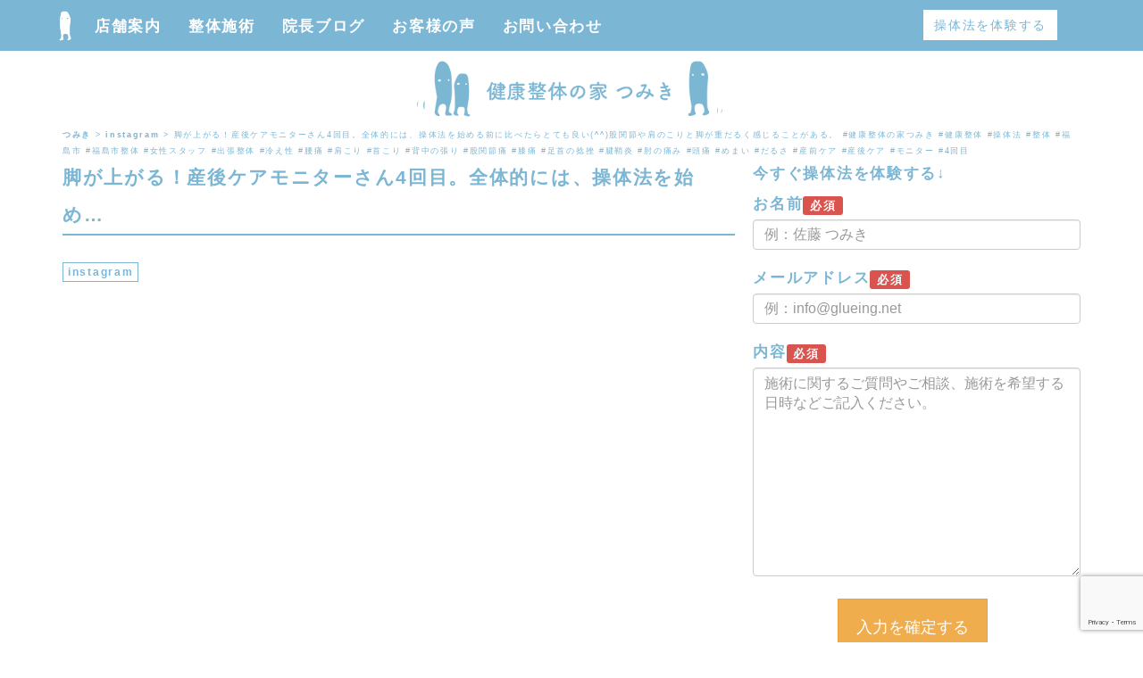

--- FILE ---
content_type: text/html; charset=UTF-8
request_url: https://glueing.net/1590/
body_size: 14409
content:
<!DOCTYPE html>
<html lang="ja">
  <head>
    <title>健康整体の家つみき</title>
    <meta charset="utf-8">
    <meta http-equiv="X-UA-Compatible" content="IE=edge">
    <meta name="viewport" content="width=device-width, initial-scale=1.0">
    <meta name="google-site-verification" content="wxYouma4Qijo8rnFw2aDLcFbXumEizR59sP5DkcW2Tc" />
    <link rel="stylesheet" type="text/css" href="https://glueing.net/wp-content/themes/170531/style.css" media="screen"/>
    <link rel="shortcut icon" href="https://glueing.net/wp-content/uploads/2016/10/logo.ico">

    
<!-- MapPress Easy Google Maps Version:2.94.7 (https://www.mappresspro.com) -->

		<!-- All in One SEO 4.7.8 - aioseo.com -->
	<meta name="robots" content="max-snippet:-1, max-image-preview:large, max-video-preview:-1" />
	<meta name="author" content="chiho"/>
	<link rel="canonical" href="https://glueing.net/1590/" />
	<meta name="generator" content="All in One SEO (AIOSEO) 4.7.8" />
		<meta property="og:locale" content="ja_JP" />
		<meta property="og:site_name" content="健康整体の家つみき" />
		<meta property="og:type" content="article" />
		<meta property="og:title" content="脚が上がる！産後ケアモニターさん4回目。全体的には、操体法を始める前に比べたらとても良い(^^)股関節や肩のこりと脚が重だるく感じることがある。 #健康整体の家つみき #健康整体 #操体法 #整体 #福島市 #福島市整体 #女性スタッフ #出張整体 #冷え性 #腰痛 #肩こり #首こり #背中の張り #股関節痛 #膝痛 #足首の捻挫 #腱鞘炎 #肘の痛み #頭痛 #めまい #だるさ #産前ケア #産後ケア #モニター #4回目" />
		<meta property="og:url" content="https://glueing.net/1590/" />
		<meta property="og:image" content="https://glueing.net/wp-content/uploads/2017/03/17076213_693767567461568_7980759009378435072_n.jpg" />
		<meta property="og:image:secure_url" content="https://glueing.net/wp-content/uploads/2017/03/17076213_693767567461568_7980759009378435072_n.jpg" />
		<meta property="og:image:width" content="640" />
		<meta property="og:image:height" content="640" />
		<meta property="article:published_time" content="2017-03-07T03:30:35+00:00" />
		<meta property="article:modified_time" content="2017-03-07T03:30:58+00:00" />
		<meta name="twitter:card" content="summary" />
		<meta name="twitter:title" content="脚が上がる！産後ケアモニターさん4回目。全体的には、操体法を始める前に比べたらとても良い(^^)股関節や肩のこりと脚が重だるく感じることがある。 #健康整体の家つみき #健康整体 #操体法 #整体 #福島市 #福島市整体 #女性スタッフ #出張整体 #冷え性 #腰痛 #肩こり #首こり #背中の張り #股関節痛 #膝痛 #足首の捻挫 #腱鞘炎 #肘の痛み #頭痛 #めまい #だるさ #産前ケア #産後ケア #モニター #4回目" />
		<meta name="twitter:image" content="https://glueing.net/wp-content/uploads/2017/03/17076213_693767567461568_7980759009378435072_n.jpg" />
		<meta name="google" content="nositelinkssearchbox" />
		<script type="application/ld+json" class="aioseo-schema">
			{"@context":"https:\/\/schema.org","@graph":[{"@type":"Article","@id":"https:\/\/glueing.net\/1590\/#article","name":"\u811a\u304c\u4e0a\u304c\u308b\uff01\u7523\u5f8c\u30b1\u30a2\u30e2\u30cb\u30bf\u30fc\u3055\u30934\u56de\u76ee\u3002\u5168\u4f53\u7684\u306b\u306f\u3001\u64cd\u4f53\u6cd5\u3092\u59cb\u3081\u308b\u524d\u306b\u6bd4\u3079\u305f\u3089\u3068\u3066\u3082\u826f\u3044(^^)\u80a1\u95a2\u7bc0\u3084\u80a9\u306e\u3053\u308a\u3068\u811a\u304c\u91cd\u3060\u308b\u304f\u611f\u3058\u308b\u3053\u3068\u304c\u3042\u308b\u3002 #\u5065\u5eb7\u6574\u4f53\u306e\u5bb6\u3064\u307f\u304d #\u5065\u5eb7\u6574\u4f53 #\u64cd\u4f53\u6cd5 #\u6574\u4f53 #\u798f\u5cf6\u5e02 #\u798f\u5cf6\u5e02\u6574\u4f53 #\u5973\u6027\u30b9\u30bf\u30c3\u30d5 #\u51fa\u5f35\u6574\u4f53 #\u51b7\u3048\u6027 #\u8170\u75db #\u80a9\u3053\u308a #\u9996\u3053\u308a #\u80cc\u4e2d\u306e\u5f35\u308a #\u80a1\u95a2\u7bc0\u75db #\u819d\u75db #\u8db3\u9996\u306e\u637b\u632b #\u8171\u9798\u708e #\u8098\u306e\u75db\u307f #\u982d\u75db #\u3081\u307e\u3044 #\u3060\u308b\u3055 #\u7523\u524d\u30b1\u30a2 #\u7523\u5f8c\u30b1\u30a2 #\u30e2\u30cb\u30bf\u30fc #4\u56de\u76ee","headline":"\u811a\u304c\u4e0a\u304c\u308b\uff01\u7523\u5f8c\u30b1\u30a2\u30e2\u30cb\u30bf\u30fc\u3055\u30934\u56de\u76ee\u3002\u5168\u4f53\u7684\u306b\u306f\u3001\u64cd\u4f53\u6cd5\u3092\u59cb\u3081\u308b\u524d\u306b\u6bd4\u3079\u305f\u3089\u3068\u3066\u3082\u826f\u3044(^^)\u80a1\u95a2\u7bc0\u3084\u80a9\u306e\u3053\u308a\u3068\u811a\u304c\u91cd\u3060\u308b\u304f\u611f\u3058\u308b\u3053\u3068\u304c\u3042\u308b\u3002 #\u5065\u5eb7\u6574\u4f53\u306e\u5bb6\u3064\u307f\u304d #\u5065\u5eb7\u6574\u4f53 #\u64cd\u4f53\u6cd5 #\u6574\u4f53 #\u798f\u5cf6\u5e02 #\u798f\u5cf6\u5e02\u6574\u4f53 #\u5973\u6027\u30b9\u30bf\u30c3\u30d5 #\u51fa\u5f35\u6574\u4f53 #\u51b7\u3048\u6027 #\u8170\u75db #\u80a9\u3053\u308a #\u9996\u3053\u308a #\u80cc\u4e2d\u306e\u5f35\u308a #\u80a1\u95a2\u7bc0\u75db #\u819d\u75db #\u8db3\u9996\u306e\u637b\u632b #\u8171\u9798\u708e #\u8098\u306e\u75db\u307f #\u982d\u75db #\u3081\u307e\u3044 #\u3060\u308b\u3055 #\u7523\u524d\u30b1\u30a2 #\u7523\u5f8c\u30b1\u30a2 #\u30e2\u30cb\u30bf\u30fc #4\u56de\u76ee","author":{"@id":"https:\/\/glueing.net\/author\/chiho\/#author"},"publisher":{"@id":"https:\/\/glueing.net\/#organization"},"image":{"@type":"ImageObject","url":"https:\/\/glueing.net\/wp-content\/uploads\/2017\/03\/17076213_693767567461568_7980759009378435072_n.jpg","width":640,"height":640},"datePublished":"2017-03-07T12:30:35+09:00","dateModified":"2017-03-07T12:30:58+09:00","inLanguage":"ja","mainEntityOfPage":{"@id":"https:\/\/glueing.net\/1590\/#webpage"},"isPartOf":{"@id":"https:\/\/glueing.net\/1590\/#webpage"},"articleSection":"instagram"},{"@type":"BreadcrumbList","@id":"https:\/\/glueing.net\/1590\/#breadcrumblist","itemListElement":[{"@type":"ListItem","@id":"https:\/\/glueing.net\/#listItem","position":1,"name":"\u5bb6"}]},{"@type":"Organization","@id":"https:\/\/glueing.net\/#organization","name":"\u3064\u307f\u304d","description":"Just another WordPress site","url":"https:\/\/glueing.net\/"},{"@type":"Person","@id":"https:\/\/glueing.net\/author\/chiho\/#author","url":"https:\/\/glueing.net\/author\/chiho\/","name":"chiho","image":{"@type":"ImageObject","@id":"https:\/\/glueing.net\/1590\/#authorImage","url":"https:\/\/secure.gravatar.com\/avatar\/1410acc536dda3cb2109b76cc282c092d8bc384ba1ec8563735c9c2f88142605?s=96&d=mm&r=g","width":96,"height":96,"caption":"chiho"}},{"@type":"WebPage","@id":"https:\/\/glueing.net\/1590\/#webpage","url":"https:\/\/glueing.net\/1590\/","name":"\u811a\u304c\u4e0a\u304c\u308b\uff01\u7523\u5f8c\u30b1\u30a2\u30e2\u30cb\u30bf\u30fc\u3055\u30934\u56de\u76ee\u3002\u5168\u4f53\u7684\u306b\u306f\u3001\u64cd\u4f53\u6cd5\u3092\u59cb\u3081\u308b\u524d\u306b\u6bd4\u3079\u305f\u3089\u3068\u3066\u3082\u826f\u3044(^^)\u80a1\u95a2\u7bc0\u3084\u80a9\u306e\u3053\u308a\u3068\u811a\u304c\u91cd\u3060\u308b\u304f\u611f\u3058\u308b\u3053\u3068\u304c\u3042\u308b\u3002 #\u5065\u5eb7\u6574\u4f53\u306e\u5bb6\u3064\u307f\u304d #\u5065\u5eb7\u6574\u4f53 #\u64cd\u4f53\u6cd5 #\u6574\u4f53 #\u798f\u5cf6\u5e02 #\u798f\u5cf6\u5e02\u6574\u4f53 #\u5973\u6027\u30b9\u30bf\u30c3\u30d5 #\u51fa\u5f35\u6574\u4f53 #\u51b7\u3048\u6027 #\u8170\u75db #\u80a9\u3053\u308a #\u9996\u3053\u308a #\u80cc\u4e2d\u306e\u5f35\u308a #\u80a1\u95a2\u7bc0\u75db #\u819d\u75db #\u8db3\u9996\u306e\u637b\u632b #\u8171\u9798\u708e #\u8098\u306e\u75db\u307f #\u982d\u75db #\u3081\u307e\u3044 #\u3060\u308b\u3055 #\u7523\u524d\u30b1\u30a2 #\u7523\u5f8c\u30b1\u30a2 #\u30e2\u30cb\u30bf\u30fc #4\u56de\u76ee","inLanguage":"ja","isPartOf":{"@id":"https:\/\/glueing.net\/#website"},"breadcrumb":{"@id":"https:\/\/glueing.net\/1590\/#breadcrumblist"},"author":{"@id":"https:\/\/glueing.net\/author\/chiho\/#author"},"creator":{"@id":"https:\/\/glueing.net\/author\/chiho\/#author"},"image":{"@type":"ImageObject","url":"https:\/\/glueing.net\/wp-content\/uploads\/2017\/03\/17076213_693767567461568_7980759009378435072_n.jpg","@id":"https:\/\/glueing.net\/1590\/#mainImage","width":640,"height":640},"primaryImageOfPage":{"@id":"https:\/\/glueing.net\/1590\/#mainImage"},"datePublished":"2017-03-07T12:30:35+09:00","dateModified":"2017-03-07T12:30:58+09:00"},{"@type":"WebSite","@id":"https:\/\/glueing.net\/#website","url":"https:\/\/glueing.net\/","name":"\u3064\u307f\u304d","description":"Just another WordPress site","inLanguage":"ja","publisher":{"@id":"https:\/\/glueing.net\/#organization"}}]}
		</script>
		<!-- All in One SEO -->

<link rel='dns-prefetch' href='//maps.googleapis.com' />
<link rel="alternate" type="application/rss+xml" title="つみき &raquo; 脚が上がる！産後ケアモニターさん4回目。全体的には、操体法を始める前に比べたらとても良い(^^)股関節や肩のこりと脚が重だるく感じることがある。 #健康整体の家つみき #健康整体 #操体法 #整体 #福島市 #福島市整体 #女性スタッフ #出張整体 #冷え性 #腰痛 #肩こり #首こり #背中の張り #股関節痛 #膝痛 #足首の捻挫 #腱鞘炎 #肘の痛み #頭痛 #めまい #だるさ #産前ケア #産後ケア #モニター #4回目 のコメントのフィード" href="https://glueing.net/1590/feed/" />
<link rel="alternate" title="oEmbed (JSON)" type="application/json+oembed" href="https://glueing.net/wp-json/oembed/1.0/embed?url=https%3A%2F%2Fglueing.net%2F1590%2F" />
<link rel="alternate" title="oEmbed (XML)" type="text/xml+oembed" href="https://glueing.net/wp-json/oembed/1.0/embed?url=https%3A%2F%2Fglueing.net%2F1590%2F&#038;format=xml" />
<style id='wp-img-auto-sizes-contain-inline-css' type='text/css'>
img:is([sizes=auto i],[sizes^="auto," i]){contain-intrinsic-size:3000px 1500px}
/*# sourceURL=wp-img-auto-sizes-contain-inline-css */
</style>
<link rel='stylesheet' id='sbi_styles-css' href='https://glueing.net/wp-content/plugins/instagram-feed/css/sbi-styles.min.css?ver=6.6.1' type='text/css' media='all' />
<style id='wp-emoji-styles-inline-css' type='text/css'>

	img.wp-smiley, img.emoji {
		display: inline !important;
		border: none !important;
		box-shadow: none !important;
		height: 1em !important;
		width: 1em !important;
		margin: 0 0.07em !important;
		vertical-align: -0.1em !important;
		background: none !important;
		padding: 0 !important;
	}
/*# sourceURL=wp-emoji-styles-inline-css */
</style>
<link rel='stylesheet' id='wp-block-library-css' href='https://glueing.net/wp-includes/css/dist/block-library/style.min.css?ver=6.9' type='text/css' media='all' />
<style id='global-styles-inline-css' type='text/css'>
:root{--wp--preset--aspect-ratio--square: 1;--wp--preset--aspect-ratio--4-3: 4/3;--wp--preset--aspect-ratio--3-4: 3/4;--wp--preset--aspect-ratio--3-2: 3/2;--wp--preset--aspect-ratio--2-3: 2/3;--wp--preset--aspect-ratio--16-9: 16/9;--wp--preset--aspect-ratio--9-16: 9/16;--wp--preset--color--black: #000000;--wp--preset--color--cyan-bluish-gray: #abb8c3;--wp--preset--color--white: #ffffff;--wp--preset--color--pale-pink: #f78da7;--wp--preset--color--vivid-red: #cf2e2e;--wp--preset--color--luminous-vivid-orange: #ff6900;--wp--preset--color--luminous-vivid-amber: #fcb900;--wp--preset--color--light-green-cyan: #7bdcb5;--wp--preset--color--vivid-green-cyan: #00d084;--wp--preset--color--pale-cyan-blue: #8ed1fc;--wp--preset--color--vivid-cyan-blue: #0693e3;--wp--preset--color--vivid-purple: #9b51e0;--wp--preset--gradient--vivid-cyan-blue-to-vivid-purple: linear-gradient(135deg,rgb(6,147,227) 0%,rgb(155,81,224) 100%);--wp--preset--gradient--light-green-cyan-to-vivid-green-cyan: linear-gradient(135deg,rgb(122,220,180) 0%,rgb(0,208,130) 100%);--wp--preset--gradient--luminous-vivid-amber-to-luminous-vivid-orange: linear-gradient(135deg,rgb(252,185,0) 0%,rgb(255,105,0) 100%);--wp--preset--gradient--luminous-vivid-orange-to-vivid-red: linear-gradient(135deg,rgb(255,105,0) 0%,rgb(207,46,46) 100%);--wp--preset--gradient--very-light-gray-to-cyan-bluish-gray: linear-gradient(135deg,rgb(238,238,238) 0%,rgb(169,184,195) 100%);--wp--preset--gradient--cool-to-warm-spectrum: linear-gradient(135deg,rgb(74,234,220) 0%,rgb(151,120,209) 20%,rgb(207,42,186) 40%,rgb(238,44,130) 60%,rgb(251,105,98) 80%,rgb(254,248,76) 100%);--wp--preset--gradient--blush-light-purple: linear-gradient(135deg,rgb(255,206,236) 0%,rgb(152,150,240) 100%);--wp--preset--gradient--blush-bordeaux: linear-gradient(135deg,rgb(254,205,165) 0%,rgb(254,45,45) 50%,rgb(107,0,62) 100%);--wp--preset--gradient--luminous-dusk: linear-gradient(135deg,rgb(255,203,112) 0%,rgb(199,81,192) 50%,rgb(65,88,208) 100%);--wp--preset--gradient--pale-ocean: linear-gradient(135deg,rgb(255,245,203) 0%,rgb(182,227,212) 50%,rgb(51,167,181) 100%);--wp--preset--gradient--electric-grass: linear-gradient(135deg,rgb(202,248,128) 0%,rgb(113,206,126) 100%);--wp--preset--gradient--midnight: linear-gradient(135deg,rgb(2,3,129) 0%,rgb(40,116,252) 100%);--wp--preset--font-size--small: 13px;--wp--preset--font-size--medium: 20px;--wp--preset--font-size--large: 36px;--wp--preset--font-size--x-large: 42px;--wp--preset--spacing--20: 0.44rem;--wp--preset--spacing--30: 0.67rem;--wp--preset--spacing--40: 1rem;--wp--preset--spacing--50: 1.5rem;--wp--preset--spacing--60: 2.25rem;--wp--preset--spacing--70: 3.38rem;--wp--preset--spacing--80: 5.06rem;--wp--preset--shadow--natural: 6px 6px 9px rgba(0, 0, 0, 0.2);--wp--preset--shadow--deep: 12px 12px 50px rgba(0, 0, 0, 0.4);--wp--preset--shadow--sharp: 6px 6px 0px rgba(0, 0, 0, 0.2);--wp--preset--shadow--outlined: 6px 6px 0px -3px rgb(255, 255, 255), 6px 6px rgb(0, 0, 0);--wp--preset--shadow--crisp: 6px 6px 0px rgb(0, 0, 0);}:where(.is-layout-flex){gap: 0.5em;}:where(.is-layout-grid){gap: 0.5em;}body .is-layout-flex{display: flex;}.is-layout-flex{flex-wrap: wrap;align-items: center;}.is-layout-flex > :is(*, div){margin: 0;}body .is-layout-grid{display: grid;}.is-layout-grid > :is(*, div){margin: 0;}:where(.wp-block-columns.is-layout-flex){gap: 2em;}:where(.wp-block-columns.is-layout-grid){gap: 2em;}:where(.wp-block-post-template.is-layout-flex){gap: 1.25em;}:where(.wp-block-post-template.is-layout-grid){gap: 1.25em;}.has-black-color{color: var(--wp--preset--color--black) !important;}.has-cyan-bluish-gray-color{color: var(--wp--preset--color--cyan-bluish-gray) !important;}.has-white-color{color: var(--wp--preset--color--white) !important;}.has-pale-pink-color{color: var(--wp--preset--color--pale-pink) !important;}.has-vivid-red-color{color: var(--wp--preset--color--vivid-red) !important;}.has-luminous-vivid-orange-color{color: var(--wp--preset--color--luminous-vivid-orange) !important;}.has-luminous-vivid-amber-color{color: var(--wp--preset--color--luminous-vivid-amber) !important;}.has-light-green-cyan-color{color: var(--wp--preset--color--light-green-cyan) !important;}.has-vivid-green-cyan-color{color: var(--wp--preset--color--vivid-green-cyan) !important;}.has-pale-cyan-blue-color{color: var(--wp--preset--color--pale-cyan-blue) !important;}.has-vivid-cyan-blue-color{color: var(--wp--preset--color--vivid-cyan-blue) !important;}.has-vivid-purple-color{color: var(--wp--preset--color--vivid-purple) !important;}.has-black-background-color{background-color: var(--wp--preset--color--black) !important;}.has-cyan-bluish-gray-background-color{background-color: var(--wp--preset--color--cyan-bluish-gray) !important;}.has-white-background-color{background-color: var(--wp--preset--color--white) !important;}.has-pale-pink-background-color{background-color: var(--wp--preset--color--pale-pink) !important;}.has-vivid-red-background-color{background-color: var(--wp--preset--color--vivid-red) !important;}.has-luminous-vivid-orange-background-color{background-color: var(--wp--preset--color--luminous-vivid-orange) !important;}.has-luminous-vivid-amber-background-color{background-color: var(--wp--preset--color--luminous-vivid-amber) !important;}.has-light-green-cyan-background-color{background-color: var(--wp--preset--color--light-green-cyan) !important;}.has-vivid-green-cyan-background-color{background-color: var(--wp--preset--color--vivid-green-cyan) !important;}.has-pale-cyan-blue-background-color{background-color: var(--wp--preset--color--pale-cyan-blue) !important;}.has-vivid-cyan-blue-background-color{background-color: var(--wp--preset--color--vivid-cyan-blue) !important;}.has-vivid-purple-background-color{background-color: var(--wp--preset--color--vivid-purple) !important;}.has-black-border-color{border-color: var(--wp--preset--color--black) !important;}.has-cyan-bluish-gray-border-color{border-color: var(--wp--preset--color--cyan-bluish-gray) !important;}.has-white-border-color{border-color: var(--wp--preset--color--white) !important;}.has-pale-pink-border-color{border-color: var(--wp--preset--color--pale-pink) !important;}.has-vivid-red-border-color{border-color: var(--wp--preset--color--vivid-red) !important;}.has-luminous-vivid-orange-border-color{border-color: var(--wp--preset--color--luminous-vivid-orange) !important;}.has-luminous-vivid-amber-border-color{border-color: var(--wp--preset--color--luminous-vivid-amber) !important;}.has-light-green-cyan-border-color{border-color: var(--wp--preset--color--light-green-cyan) !important;}.has-vivid-green-cyan-border-color{border-color: var(--wp--preset--color--vivid-green-cyan) !important;}.has-pale-cyan-blue-border-color{border-color: var(--wp--preset--color--pale-cyan-blue) !important;}.has-vivid-cyan-blue-border-color{border-color: var(--wp--preset--color--vivid-cyan-blue) !important;}.has-vivid-purple-border-color{border-color: var(--wp--preset--color--vivid-purple) !important;}.has-vivid-cyan-blue-to-vivid-purple-gradient-background{background: var(--wp--preset--gradient--vivid-cyan-blue-to-vivid-purple) !important;}.has-light-green-cyan-to-vivid-green-cyan-gradient-background{background: var(--wp--preset--gradient--light-green-cyan-to-vivid-green-cyan) !important;}.has-luminous-vivid-amber-to-luminous-vivid-orange-gradient-background{background: var(--wp--preset--gradient--luminous-vivid-amber-to-luminous-vivid-orange) !important;}.has-luminous-vivid-orange-to-vivid-red-gradient-background{background: var(--wp--preset--gradient--luminous-vivid-orange-to-vivid-red) !important;}.has-very-light-gray-to-cyan-bluish-gray-gradient-background{background: var(--wp--preset--gradient--very-light-gray-to-cyan-bluish-gray) !important;}.has-cool-to-warm-spectrum-gradient-background{background: var(--wp--preset--gradient--cool-to-warm-spectrum) !important;}.has-blush-light-purple-gradient-background{background: var(--wp--preset--gradient--blush-light-purple) !important;}.has-blush-bordeaux-gradient-background{background: var(--wp--preset--gradient--blush-bordeaux) !important;}.has-luminous-dusk-gradient-background{background: var(--wp--preset--gradient--luminous-dusk) !important;}.has-pale-ocean-gradient-background{background: var(--wp--preset--gradient--pale-ocean) !important;}.has-electric-grass-gradient-background{background: var(--wp--preset--gradient--electric-grass) !important;}.has-midnight-gradient-background{background: var(--wp--preset--gradient--midnight) !important;}.has-small-font-size{font-size: var(--wp--preset--font-size--small) !important;}.has-medium-font-size{font-size: var(--wp--preset--font-size--medium) !important;}.has-large-font-size{font-size: var(--wp--preset--font-size--large) !important;}.has-x-large-font-size{font-size: var(--wp--preset--font-size--x-large) !important;}
/*# sourceURL=global-styles-inline-css */
</style>

<style id='classic-theme-styles-inline-css' type='text/css'>
/*! This file is auto-generated */
.wp-block-button__link{color:#fff;background-color:#32373c;border-radius:9999px;box-shadow:none;text-decoration:none;padding:calc(.667em + 2px) calc(1.333em + 2px);font-size:1.125em}.wp-block-file__button{background:#32373c;color:#fff;text-decoration:none}
/*# sourceURL=/wp-includes/css/classic-themes.min.css */
</style>
<link rel='stylesheet' id='contact-form-7-css' href='https://glueing.net/wp-content/plugins/contact-form-7/includes/css/styles.css?ver=6.0.3' type='text/css' media='all' />
<link rel='stylesheet' id='mappress-leaflet-css' href='https://glueing.net/wp-content/plugins/mappress-google-maps-for-wordpress/lib/leaflet/leaflet.css?ver=1.7.1' type='text/css' media='all' />
<link rel='stylesheet' id='mappress-css' href='https://glueing.net/wp-content/plugins/mappress-google-maps-for-wordpress/css/mappress.css?ver=2.94.7' type='text/css' media='all' />
<link rel="https://api.w.org/" href="https://glueing.net/wp-json/" /><link rel="alternate" title="JSON" type="application/json" href="https://glueing.net/wp-json/wp/v2/posts/1590" /><link rel="EditURI" type="application/rsd+xml" title="RSD" href="https://glueing.net/xmlrpc.php?rsd" />
<meta name="generator" content="WordPress 6.9" />
<link rel='shortlink' href='https://glueing.net/?p=1590' />
  </head>

<body>
  
<div id="main"></div>

  <div class="navbar navbar-default navbar-fixed-top">
    <div class="container">
    <a class="navbar-brand" href="https://glueing.net" alt="整体 福島"></a>
    <div class="navbar-header">
      <button type="button" class="navbar-toggle" data-toggle="collapse" data-target=".navbar-collapse">
        <span class="icon-bar"></span>
        <span class="icon-bar"></span>
        <span class="icon-bar"></span>
      </button>
   </div>
      
    <div class="navbar-collapse collapse">
      <ul class="nav navbar-nav">
        <li><a href="https://glueing.net/about/">店舗案内</a></li>
        <li><a href="https://glueing.net/seitai/">整体施術</a></li>
        <li><a href="https://glueing.net/blog/">院長ブログ</a></li>
        <li><a href="https://glueing.net/review/">お客様の声</a></li>
        <li><a href="https://glueing.net/contact/">お問い合わせ</a></li>
      </ul>

<p class="text-right"><a href="https://glueing.net/contact/" class="btn btn-default" onclick="ga('send', 'event', 'tap', 'click','contact_1');">操体法を体験する</a>

    </div>

</div>
</div>


<div class="container">
<div class="row">
  <div class="col-md-4 col-md-offset-4">
  <a href="https://glueing.net/"><img src="https://glueing.net/wp-content/uploads/2017/06/170601_5.png" class="logo"></a>
  </div>
  </div>
</div>

<div class="breadcrumb">
<div class="container">
<!-- Breadcrumb NavXT 7.4.1 -->
<span property="itemListElement" typeof="ListItem"><a property="item" typeof="WebPage" title="つみきへ移動" href="https://glueing.net" class="home"><span property="name">つみき</span></a><meta property="position" content="1"></span> &gt; <span property="itemListElement" typeof="ListItem"><a property="item" typeof="WebPage" title="instagramのカテゴリーアーカイブへ移動" href="https://glueing.net/instagram/" class="taxonomy category"><span property="name">instagram</span></a><meta property="position" content="2"></span> &gt; <span property="itemListElement" typeof="ListItem"><span property="name">脚が上がる！産後ケアモニターさん4回目。全体的には、操体法を始める前に比べたらとても良い(^^)股関節や肩のこりと脚が重だるく感じることがある。 #健康整体の家つみき #健康整体 #操体法 #整体 #福島市 #福島市整体 #女性スタッフ #出張整体 #冷え性 #腰痛 #肩こり #首こり #背中の張り #股関節痛 #膝痛 #足首の捻挫 #腱鞘炎 #肘の痛み #頭痛 #めまい #だるさ #産前ケア #産後ケア #モニター #4回目</span><meta property="position" content="3"></span></div>
</div><!--breadcrumb-->

<div class="container">
<div class="row">

<div class="col-md-8">



<p></p>

<h1 class="heading2">
脚が上がる！産後ケアモニターさん4回目。全体的には、操体法を始め…</h1>

<p><small><span class="btn btn-default btn-xs"><a href="https://glueing.net/instagram/" rel="category tag">instagram</a></span>　</small></p>

<p><img fetchpriority="high" decoding="async" src="https://glueing.net/wp-content/uploads/2017/03/17076213_693767567461568_7980759009378435072_n.jpg" class="alignnone" alt="脚が上がる！産後ケアモニターさん4回目。全体的には、操体法を始める前に比べたらとても良い(^^)股関節や肩のこりと脚が重だるく感じることがある。 #健康整体の家つみき #健康整体 #操体法 #整体 #福島市 #福島市整体 #女性スタッフ #出張整体 #冷え性 #腰痛 #肩こり #首こり #背中の張り #股関節痛 #膝痛 #足首の捻挫 #腱鞘炎 #肘の痛み #頭痛 #めまい #だるさ #産前ケア #産後ケア #モニター #4回目" width="980" height="980" /></p>




<p class="text-right"><a class="btn btn-default" href="#main">トップに戻る</a></p>

<hr>
<h3>あわせて読みたい！操体法コラム</h3>

<ul class="list list-unstyled">
<li class="after_dot">
<span class="glyphicon glyphicon-chevron-right"></span>
<a href="https://glueing.net/3215/">姪っ子ちゃんと友だちの娘ちゃんが一生懸命作ってくれた鳥とすみっこぐらしをいただきましたありがたい</a>
</li>
<li class="after_dot">
<span class="glyphicon glyphicon-chevron-right"></span>
<a href="https://glueing.net/3212/">マスク作ってみました〜楽しくなってきて毎日作ってます♪少しずつクオリティーアップしてきた 笑</a>
</li>
<li class="after_dot">
<span class="glyphicon glyphicon-chevron-right"></span>
<a href="https://glueing.net/3209/">いい天気&#xfe0f;外の空気はやっぱりいいですね〜。ウォーキング中に、5日前に生まれた『ケン』君に出逢いました&#x1f410;</a>
</li>
<li class="after_dot">
<span class="glyphicon glyphicon-chevron-right"></span>
<a href="https://glueing.net/3206/">雨だったけど&#xfe0f;みんな元気に歩って、運動も汗あり笑いありで楽しく第3回も無事終了しました感謝</a>
</li>
<li class="after_dot">
<span class="glyphicon glyphicon-chevron-right"></span>
<a href="https://glueing.net/3203/">姪っ子と散歩運動不足解消のために出来ることからコツコツとが難しい…</a>
</li>
<li class="after_dot">
<span class="glyphicon glyphicon-chevron-right"></span>
<a href="https://glueing.net/3200/">ご家族で運動&amp;操体レッスンやってみました〜「気持ちよかった&#xfe0f;」と嬉しいお言葉いただきました</a>
</li>
<li class="after_dot">
<span class="glyphicon glyphicon-chevron-right"></span>
<a href="https://glueing.net/3197/">温泉同好会&#xfe0f;足湯めぐり磐梯熱海はアルカリ泉。お肌がスベスベになりました</a>
</li>
<li class="after_dot">
<span class="glyphicon glyphicon-chevron-right"></span>
<a href="https://glueing.net/3194/">イチゴのドームケーキお祝いパーティーのために作ってみました♪見た目はとてもいい感じ&#x1f929;</a>
</li>
<li class="after_dot">
<span class="glyphicon glyphicon-chevron-right"></span>
<a href="https://glueing.net/3191/">足湯は足だけなのに全身汗をかくくらい温まる！岳は、薬効のある酸性泉だそーです今年から花粉症になったようだと話していたら、お客さんからティッシュを頂いちゃいました 笑</a>
</li>
<li class="after_dot">
<span class="glyphicon glyphicon-chevron-right"></span>
<a href="https://glueing.net/3188/">お友だちのサロンでケアし合いっこして、今の私に必要なものを考えネックレス作ってもらいました</a>
</li>
</ul>



<hr>

</div>
        
        <div class="col-md-4">

<p><b>今すぐ操体法を体験する↓</b></p>

<div class="wpcf7 no-js" id="wpcf7-f7-o1" lang="ja" dir="ltr" data-wpcf7-id="7">
<div class="screen-reader-response"><p role="status" aria-live="polite" aria-atomic="true"></p> <ul></ul></div>
<form action="/1590/#wpcf7-f7-o1" method="post" class="wpcf7-form init" aria-label="コンタクトフォーム" novalidate="novalidate" data-status="init">
<div style="display: none;">
<input type="hidden" name="_wpcf7" value="7" />
<input type="hidden" name="_wpcf7_version" value="6.0.3" />
<input type="hidden" name="_wpcf7_locale" value="ja" />
<input type="hidden" name="_wpcf7_unit_tag" value="wpcf7-f7-o1" />
<input type="hidden" name="_wpcf7_container_post" value="0" />
<input type="hidden" name="_wpcf7_posted_data_hash" value="" />
<input type="hidden" name="_wpcf7_recaptcha_response" value="" />
</div>
<p><b>お名前</b><span class="label label-danger">必須</span><br />
<span class="wpcf7-form-control-wrap" data-name="onamae"><input size="40" maxlength="400" class="wpcf7-form-control wpcf7-text wpcf7-validates-as-required form-control" aria-required="true" aria-invalid="false" placeholder="例：佐藤 つみき" value="" type="text" name="onamae" /></span>
</p>
<p><b>メールアドレス</b><span class="label label-danger">必須</span><br />
<span class="wpcf7-form-control-wrap" data-name="email"><input size="40" maxlength="400" class="wpcf7-form-control wpcf7-email wpcf7-validates-as-required wpcf7-text wpcf7-validates-as-email form-control" aria-required="true" aria-invalid="false" placeholder="例：info@glueing.net" value="" type="email" name="email" /></span>
</p>
<p><b>内容</b><span class="label label-danger">必須</span><br />
<span class="wpcf7-form-control-wrap" data-name="message"><textarea cols="40" rows="10" maxlength="2000" class="wpcf7-form-control wpcf7-textarea form-control" aria-invalid="false" placeholder="施術に関するご質問やご相談、施術を希望する日時などご記入ください。" name="message"></textarea></span>
</p>
<p class="text-center"><input class="wpcf7-form-control wpcf7-submit has-spinner btn btn-warning btn-lg" type="submit" value="入力を確定する" />
</p><p style="display: none !important;" class="akismet-fields-container" data-prefix="_wpcf7_ak_"><label>&#916;<textarea name="_wpcf7_ak_hp_textarea" cols="45" rows="8" maxlength="100"></textarea></label><input type="hidden" id="ak_js_1" name="_wpcf7_ak_js" value="243"/><script>document.getElementById( "ak_js_1" ).setAttribute( "value", ( new Date() ).getTime() );</script></p><div class="wpcf7-response-output" aria-hidden="true"></div>
</form>
</div>

<div class="box">
<p><a href="https://glueing.net">健康整体の家 つみき</a></p>
<p><span class="glyphicon glyphicon-home"></span>福島県福島市飯坂町字北畑21-13（福島市内出張中です、ご相談ください）</p>
<p><span class="glyphicon glyphicon-time"></span>10:00～21:00</p>
<p><span class="glyphicon glyphicon-remove-circle"></span>不定休</p>
<p><span class="glyphicon glyphicon-phone-alt"></span> <a href="tel:09028818290" onclick="ga('send', 'event', 'tap', 'click','tel');">090-2881-8290</a>（予約可）</p>
<p><span class="glyphicon glyphicon-envelope"></span><a href="https://glueing.net/contact/"> お問い合わせ</a></p>
<form role="search" method="get" id="searchform" action="https://glueing.net/">
    <input type="text" class="form-control" placeholder="例：腰痛 朝から" name="s" id="s">
</form></div>


<p><b>新着コラム</b></p>

  <ul class="list-unstyled">
		<li class="after_dot"><span class="glyphicon glyphicon-play-circle" aria-hidden="true"></span>
                <a href="https://glueing.net/3218/"> 鳥の声と風、色とりどりの花をながめながら五感をフル稼働して、ストレス発散ウォーキングしてきました♪</a>
                </li>
				<li class="after_dot"><span class="glyphicon glyphicon-play-circle" aria-hidden="true"></span>
                <a href="https://glueing.net/3215/"> 姪っ子ちゃんと友だちの娘ちゃんが一生懸命作ってくれた鳥とすみっこぐらしをいただきましたありがたい</a>
                </li>
				<li class="after_dot"><span class="glyphicon glyphicon-play-circle" aria-hidden="true"></span>
                <a href="https://glueing.net/3212/"> マスク作ってみました〜楽しくなってきて毎日作ってます♪少しずつクオリティーアップしてきた 笑</a>
                </li>
				<li class="after_dot"><span class="glyphicon glyphicon-play-circle" aria-hidden="true"></span>
                <a href="https://glueing.net/3209/"> いい天気&#xfe0f;外の空気はやっぱりいいですね〜。ウォーキング中に、5日前に生まれた『ケン』君に出逢いました&#x1f410;</a>
                </li>
				<li class="after_dot"><span class="glyphicon glyphicon-play-circle" aria-hidden="true"></span>
                <a href="https://glueing.net/3206/"> 雨だったけど&#xfe0f;みんな元気に歩って、運動も汗あり笑いありで楽しく第3回も無事終了しました感謝</a>
                </li>
		</ul>

<div class="hidden-xs"><!--like box-->
<div id="fb-root"></div>
<script>(function(d, s, id) {
  var js, fjs = d.getElementsByTagName(s)[0];
  if (d.getElementById(id)) return;
  js = d.createElement(s); js.id = id;
  js.src = "//connect.facebook.net/ja_JP/sdk.js#xfbml=1&version=v2.3";
  fjs.parentNode.insertBefore(js, fjs);
}(document, 'script', 'facebook-jssdk'));</script>

<div class="fb-page" data-href="https://www.facebook.com/tsumiki.seitai/?fref=ts" data-width="500px" data-small-header="true" data-adapt-container-width="true" data-hide-cover="false" data-show-facepile="false" data-show-posts="true"><div class="fb-xfbml-parse-ignore"><blockquote cite="https://www.facebook.com/tsumiki.seitai/?fref=ts"><a href="https://www.facebook.com/tsumiki.seitai/">健康整体の家 つみき</a></blockquote></div></div>
</div><!--//like box end-->

<a href="https://line.me/R/ti/p/%40gbh0506d" target="_blank" rel="nofollow"><img src="https://glueing.net/wp-content/uploads/2017/06/170602_0.png" class="over"></a>

<!--AdSense-->
<script async src="//pagead2.googlesyndication.com/pagead/js/adsbygoogle.js"></script>
<!-- glueing.net -->
<ins class="adsbygoogle"
     style="display:block"
     data-ad-client="ca-pub-6003808959874946"
     data-ad-slot="5172915428"
     data-ad-format="auto"></ins>
<script>
(adsbygoogle = window.adsbygoogle || []).push({});
</script>
<!--//AdSense end-->


<div class="box">
<p class="cloud"><a href="https://glueing.net/tag/30%e4%bb%a3/" class="tag-cloud-link tag-link-213 tag-link-position-1" style="font-size: 10.49504950495pt;" aria-label="30代 (5個の項目)">30代</a>
<a href="https://glueing.net/tag/pms/" class="tag-cloud-link tag-link-300 tag-link-position-2" style="font-size: 9.3861386138614pt;" aria-label="pms (4個の項目)">pms</a>
<a href="https://glueing.net/tag/%e3%81%8e%e3%81%a3%e3%81%8f%e3%82%8a%e8%85%b0/" class="tag-cloud-link tag-link-64 tag-link-position-3" style="font-size: 8pt;" aria-label="ぎっくり腰 (3個の項目)">ぎっくり腰</a>
<a href="https://glueing.net/tag/%e3%81%a0%e3%82%8b%e3%81%95/" class="tag-cloud-link tag-link-53 tag-link-position-4" style="font-size: 12.851485148515pt;" aria-label="だるさ (8個の項目)">だるさ</a>
<a href="https://glueing.net/tag/%e3%81%b5%e3%81%8f%e3%82%89%e3%81%af%e3%81%8e/" class="tag-cloud-link tag-link-154 tag-link-position-5" style="font-size: 9.3861386138614pt;" aria-label="ふくらはぎ (4個の項目)">ふくらはぎ</a>
<a href="https://glueing.net/tag/%e3%82%80%e3%81%8f%e3%81%bf/" class="tag-cloud-link tag-link-198 tag-link-position-6" style="font-size: 9.3861386138614pt;" aria-label="むくみ (4個の項目)">むくみ</a>
<a href="https://glueing.net/tag/%e3%82%80%e3%81%a1%e6%89%93%e3%81%a1/" class="tag-cloud-link tag-link-298 tag-link-position-7" style="font-size: 9.3861386138614pt;" aria-label="むち打ち (4個の項目)">むち打ち</a>
<a href="https://glueing.net/tag/%e3%82%af%e3%82%a4%e3%83%83%e3%82%af%e3%82%b3%e3%83%bc%e3%82%b9/" class="tag-cloud-link tag-link-56 tag-link-position-8" style="font-size: 9.3861386138614pt;" aria-label="クイックコース (4個の項目)">クイックコース</a>
<a href="https://glueing.net/tag/%e3%82%bb%e3%83%9f%e3%83%8a%e3%83%bc/" class="tag-cloud-link tag-link-138 tag-link-position-9" style="font-size: 8pt;" aria-label="セミナー (3個の項目)">セミナー</a>
<a href="https://glueing.net/tag/%e3%82%bb%e3%83%ab%e3%83%95%e3%82%b1%e3%82%a2/" class="tag-cloud-link tag-link-49 tag-link-position-10" style="font-size: 8pt;" aria-label="セルフケア (3個の項目)">セルフケア</a>
<a href="https://glueing.net/tag/%e3%83%a2%e3%83%8b%e3%82%bf%e3%83%bc/" class="tag-cloud-link tag-link-296 tag-link-position-11" style="font-size: 12.851485148515pt;" aria-label="モニター (8個の項目)">モニター</a>
<a href="https://glueing.net/tag/%e3%83%aa%e3%83%b3%e3%83%91/" class="tag-cloud-link tag-link-12 tag-link-position-12" style="font-size: 8pt;" aria-label="リンパ (3個の項目)">リンパ</a>
<a href="https://glueing.net/tag/%e4%b8%8d%e8%aa%bf/" class="tag-cloud-link tag-link-167 tag-link-position-13" style="font-size: 10.49504950495pt;" aria-label="不調 (5個の項目)">不調</a>
<a href="https://glueing.net/tag/%e4%bb%99%e5%8f%b0%e6%93%8d%e4%bd%93%e5%8c%bb%e5%ad%a6%e9%99%a2/" class="tag-cloud-link tag-link-70 tag-link-position-14" style="font-size: 15.623762376238pt;" aria-label="仙台操体医学院 (13個の項目)">仙台操体医学院</a>
<a href="https://glueing.net/tag/%e4%bd%93%e9%a8%93/" class="tag-cloud-link tag-link-323 tag-link-position-15" style="font-size: 10.49504950495pt;" aria-label="体験 (5個の項目)">体験</a>
<a href="https://glueing.net/tag/%e5%86%b7%e3%81%88%e6%80%a7/" class="tag-cloud-link tag-link-259 tag-link-position-16" style="font-size: 9.3861386138614pt;" aria-label="冷え性 (4個の項目)">冷え性</a>
<a href="https://glueing.net/tag/%e5%87%ba%e5%bc%b5/" class="tag-cloud-link tag-link-80 tag-link-position-17" style="font-size: 12.158415841584pt;" aria-label="出張 (7個の項目)">出張</a>
<a href="https://glueing.net/tag/%e5%89%a5%e3%81%8c%e3%81%97/" class="tag-cloud-link tag-link-91 tag-link-position-18" style="font-size: 9.3861386138614pt;" aria-label="剥がし (4個の項目)">剥がし</a>
<a href="https://glueing.net/tag/%e5%8e%9f%e5%9b%a0/" class="tag-cloud-link tag-link-258 tag-link-position-19" style="font-size: 9.3861386138614pt;" aria-label="原因 (4個の項目)">原因</a>
<a href="https://glueing.net/tag/%e5%9b%9b%e5%8d%81%e8%82%a9/" class="tag-cloud-link tag-link-20 tag-link-position-20" style="font-size: 12.158415841584pt;" aria-label="四十肩 (7個の項目)">四十肩</a>
<a href="https://glueing.net/tag/%e5%ae%9a%e4%bc%91%e6%97%a5/" class="tag-cloud-link tag-link-24 tag-link-position-21" style="font-size: 8pt;" aria-label="定休日 (3個の項目)">定休日</a>
<a href="https://glueing.net/tag/%e6%84%9f%e8%ac%9d/" class="tag-cloud-link tag-link-78 tag-link-position-22" style="font-size: 13.544554455446pt;" aria-label="感謝 (9個の項目)">感謝</a>
<a href="https://glueing.net/tag/%e6%93%8d%e4%bd%93%e6%b3%95/" class="tag-cloud-link tag-link-36 tag-link-position-23" style="font-size: 11.465346534653pt;" aria-label="操体法 (6個の項目)">操体法</a>
<a href="https://glueing.net/tag/%e6%96%bd%e8%a1%93/" class="tag-cloud-link tag-link-42 tag-link-position-24" style="font-size: 8pt;" aria-label="施術 (3個の項目)">施術</a>
<a href="https://glueing.net/tag/%e6%97%85%e8%a1%8c/" class="tag-cloud-link tag-link-203 tag-link-position-25" style="font-size: 13.544554455446pt;" aria-label="旅行 (9個の項目)">旅行</a>
<a href="https://glueing.net/tag/%e6%b2%96%e7%b8%84/" class="tag-cloud-link tag-link-202 tag-link-position-26" style="font-size: 14.653465346535pt;" aria-label="沖縄 (11個の項目)">沖縄</a>
<a href="https://glueing.net/tag/%e7%94%9f%e7%90%86%e7%97%9b/" class="tag-cloud-link tag-link-90 tag-link-position-27" style="font-size: 11.465346534653pt;" aria-label="生理痛 (6個の項目)">生理痛</a>
<a href="https://glueing.net/tag/%e7%94%a3%e5%89%8d%e7%94%a3%e5%be%8c/" class="tag-cloud-link tag-link-197 tag-link-position-28" style="font-size: 14.09900990099pt;" aria-label="産前産後 (10個の項目)">産前産後</a>
<a href="https://glueing.net/tag/%e7%94%b7%e6%80%a7/" class="tag-cloud-link tag-link-229 tag-link-position-29" style="font-size: 10.49504950495pt;" aria-label="男性 (5個の項目)">男性</a>
<a href="https://glueing.net/tag/%e7%ac%91%e9%a1%94/" class="tag-cloud-link tag-link-94 tag-link-position-30" style="font-size: 16.039603960396pt;" aria-label="笑顔 (14個の項目)">笑顔</a>
<a href="https://glueing.net/tag/%e7%ad%8b%e8%82%89/" class="tag-cloud-link tag-link-11 tag-link-position-31" style="font-size: 8pt;" aria-label="筋肉 (3個の項目)">筋肉</a>
<a href="https://glueing.net/tag/%e8%82%a1%e9%96%a2%e7%af%80/" class="tag-cloud-link tag-link-121 tag-link-position-32" style="font-size: 16.732673267327pt;" aria-label="股関節 (16個の項目)">股関節</a>
<a href="https://glueing.net/tag/%e8%82%a9/" class="tag-cloud-link tag-link-62 tag-link-position-33" style="font-size: 12.158415841584pt;" aria-label="肩 (7個の項目)">肩</a>
<a href="https://glueing.net/tag/%e8%82%a9%e3%81%93%e3%82%8a/" class="tag-cloud-link tag-link-15 tag-link-position-34" style="font-size: 22pt;" aria-label="肩こり (40個の項目)">肩こり</a>
<a href="https://glueing.net/tag/%e8%83%8c%e4%b8%ad/" class="tag-cloud-link tag-link-47 tag-link-position-35" style="font-size: 9.3861386138614pt;" aria-label="背中 (4個の項目)">背中</a>
<a href="https://glueing.net/tag/%e8%83%8c%e4%b8%ad%e3%81%ae%e5%bc%b5%e3%82%8a/" class="tag-cloud-link tag-link-58 tag-link-position-36" style="font-size: 8pt;" aria-label="背中の張り (3個の項目)">背中の張り</a>
<a href="https://glueing.net/tag/%e8%83%8c%e4%b8%ad%e3%81%ae%e7%97%9b%e3%81%bf/" class="tag-cloud-link tag-link-209 tag-link-position-37" style="font-size: 9.3861386138614pt;" aria-label="背中の痛み (4個の項目)">背中の痛み</a>
<a href="https://glueing.net/tag/%e8%85%b0%e7%97%9b/" class="tag-cloud-link tag-link-17 tag-link-position-38" style="font-size: 21.861386138614pt;" aria-label="腰痛 (39個の項目)">腰痛</a>
<a href="https://glueing.net/tag/%e8%86%9d%e3%81%ae%e7%97%9b%e3%81%bf/" class="tag-cloud-link tag-link-208 tag-link-position-39" style="font-size: 15.623762376238pt;" aria-label="膝の痛み (13個の項目)">膝の痛み</a>
<a href="https://glueing.net/tag/%e8%86%9d%e7%97%9b/" class="tag-cloud-link tag-link-151 tag-link-position-40" style="font-size: 9.3861386138614pt;" aria-label="膝痛 (4個の項目)">膝痛</a>
<a href="https://glueing.net/tag/%e8%a8%80%e8%91%89/" class="tag-cloud-link tag-link-95 tag-link-position-41" style="font-size: 9.3861386138614pt;" aria-label="言葉 (4個の項目)">言葉</a>
<a href="https://glueing.net/tag/%e8%ac%9b%e7%bf%92%e4%bc%9a/" class="tag-cloud-link tag-link-105 tag-link-position-42" style="font-size: 8pt;" aria-label="講習会 (3個の項目)">講習会</a>
<a href="https://glueing.net/tag/%e9%a0%ad%e7%97%9b/" class="tag-cloud-link tag-link-14 tag-link-position-43" style="font-size: 10.49504950495pt;" aria-label="頭痛 (5個の項目)">頭痛</a>
<a href="https://glueing.net/tag/%e9%a6%96/" class="tag-cloud-link tag-link-61 tag-link-position-44" style="font-size: 10.49504950495pt;" aria-label="首 (5個の項目)">首</a>
<a href="https://glueing.net/tag/%e9%aa%a8%e7%9b%a4/" class="tag-cloud-link tag-link-283 tag-link-position-45" style="font-size: 9.3861386138614pt;" aria-label="骨盤 (4個の項目)">骨盤</a></p>
</div>


</div><!--//sidebar end-->


</div><!--row end-->
</div><!--container end-->

<div class="container">

<div class="row">
<div class="col-md-4 col-md-offset-4">

  <div class="col-xs-3">
  <a href="https://www.facebook.com/tsumiki.seitai" target="_blank" rel="nofollow"><img src="https://glueing.net/wp-content/uploads/2017/08/170817_2.png" class="over"></a>
  </div>
  <div class="col-xs-3">
  <a href="https://twitter.com/cu1104/" target="_blank" rel="nofollow"><img src="https://glueing.net/wp-content/uploads/2017/08/170817_1.png" class="over"></a>
  </div>
  <div class="col-xs-3">
  <a href="https://www.instagram.com/seitaitsumiki/" target="_blank" rel="nofollow"><img src="https://glueing.net/wp-content/uploads/2017/08/170817_3.png"></a>  
  </div>
  <div class="col-xs-3">
  <a href="https://line.me/R/ti/p/@gbh0506d" target="_blank" rel="nofollow"><img src="https://glueing.net/wp-content/uploads/2017/08/170817_4.png" class="over img-rounded"></a>  
  </div>

  </div>
</div>

</div>


<div id="footer">
<div class="container">

<div class="row">
<div class="col-md-3">

<h4><a href="https://glueing.net">健康整体の家つみき</a></h4>
<ul>
<li><a href="https://glueing.net/about/">店舗案内</a></li>
<li><a href="https://glueing.net/info/">お知らせ</a></li>
<li><a href="https://glueing.net/seitai/">整体施術</a></li>
<li><a href="https://glueing.net/meal/">健康食事</a></li>
<li><a href="https://glueing.net/blog/">院長ブログ</a></li>
<li><a href="https://glueing.net/contact/">お問い合わせ</a></li>
</ul>
</div>
<div class="col-md-3">
</div>
<div class="col-md-3">
</div>
<div class="col-md-3">
</div>
</div>



<small>
<ul class="list-inline  text-center">
<li><a href="/privacy/">プライバシーポリシー</a></li>
</ul>
</small>

<p class="text-center"><small>©2016 <a href="https://glueing.net">健康整体の家 つみき</a>. All rights reserved.</small></p>

</div>
</div>


<div class="navbar navbar-default navbar-fixed-bottom visible-xs">
  <div class="container">
<a href="/contact/" class="btn btn-default btn-lg btn-block" onclick="ga('send', 'event', 'tap', 'click','contact_3');">操体法を体験する</span></a>
    </div>
    </div>

    <script>
  (function(i,s,o,g,r,a,m){i['GoogleAnalyticsObject']=r;i[r]=i[r]||function(){
  (i[r].q=i[r].q||[]).push(arguments)},i[r].l=1*new Date();a=s.createElement(o),
  m=s.getElementsByTagName(o)[0];a.async=1;a.src=g;m.parentNode.insertBefore(a,m)
  })(window,document,'script','https://www.google-analytics.com/analytics.js','ga');

  ga('create', 'UA-84469253-1', 'auto');
  ga('send', 'pageview');

</script>

<!-- Google tag (gtag.js) -->
<script async src="https://www.googletagmanager.com/gtag/js?id=G-C4FSYDQK8B"></script>
<script>
  window.dataLayer = window.dataLayer || [];
  function gtag(){dataLayer.push(arguments);}
  gtag('js', new Date());

  gtag('config', 'G-C4FSYDQK8B');
</script>    <script type="speculationrules">
{"prefetch":[{"source":"document","where":{"and":[{"href_matches":"/*"},{"not":{"href_matches":["/wp-*.php","/wp-admin/*","/wp-content/uploads/*","/wp-content/*","/wp-content/plugins/*","/wp-content/themes/170531/*","/*\\?(.+)"]}},{"not":{"selector_matches":"a[rel~=\"nofollow\"]"}},{"not":{"selector_matches":".no-prefetch, .no-prefetch a"}}]},"eagerness":"conservative"}]}
</script>
<!-- Instagram Feed JS -->
<script type="text/javascript">
var sbiajaxurl = "https://glueing.net/wp-admin/admin-ajax.php";
</script>
<script type="text/javascript" src="https://glueing.net/wp-includes/js/dist/hooks.min.js?ver=dd5603f07f9220ed27f1" id="wp-hooks-js"></script>
<script type="text/javascript" src="https://glueing.net/wp-includes/js/dist/i18n.min.js?ver=c26c3dc7bed366793375" id="wp-i18n-js"></script>
<script type="text/javascript" id="wp-i18n-js-after">
/* <![CDATA[ */
wp.i18n.setLocaleData( { 'text direction\u0004ltr': [ 'ltr' ] } );
//# sourceURL=wp-i18n-js-after
/* ]]> */
</script>
<script type="text/javascript" src="https://glueing.net/wp-content/plugins/contact-form-7/includes/swv/js/index.js?ver=6.0.3" id="swv-js"></script>
<script type="text/javascript" id="contact-form-7-js-translations">
/* <![CDATA[ */
( function( domain, translations ) {
	var localeData = translations.locale_data[ domain ] || translations.locale_data.messages;
	localeData[""].domain = domain;
	wp.i18n.setLocaleData( localeData, domain );
} )( "contact-form-7", {"translation-revision-date":"2025-01-14 04:07:30+0000","generator":"GlotPress\/4.0.1","domain":"messages","locale_data":{"messages":{"":{"domain":"messages","plural-forms":"nplurals=1; plural=0;","lang":"ja_JP"},"This contact form is placed in the wrong place.":["\u3053\u306e\u30b3\u30f3\u30bf\u30af\u30c8\u30d5\u30a9\u30fc\u30e0\u306f\u9593\u9055\u3063\u305f\u4f4d\u7f6e\u306b\u7f6e\u304b\u308c\u3066\u3044\u307e\u3059\u3002"],"Error:":["\u30a8\u30e9\u30fc:"]}},"comment":{"reference":"includes\/js\/index.js"}} );
//# sourceURL=contact-form-7-js-translations
/* ]]> */
</script>
<script type="text/javascript" id="contact-form-7-js-before">
/* <![CDATA[ */
var wpcf7 = {
    "api": {
        "root": "https:\/\/glueing.net\/wp-json\/",
        "namespace": "contact-form-7\/v1"
    }
};
//# sourceURL=contact-form-7-js-before
/* ]]> */
</script>
<script type="text/javascript" src="https://glueing.net/wp-content/plugins/contact-form-7/includes/js/index.js?ver=6.0.3" id="contact-form-7-js"></script>
<script type="text/javascript" src="https://maps.googleapis.com/maps/api/js?key=AIzaSyCINPcsybShDyQq3ZyCVEzH_Q1wwwXSvRs" id="googlemaps-js"></script>
<script type="text/javascript" src="https://www.google.com/recaptcha/api.js?render=6LfyU8gqAAAAAFGZ9Ha1vwk7Ui6g7-BnhUb4gHbZ&amp;ver=3.0" id="google-recaptcha-js"></script>
<script type="text/javascript" src="https://glueing.net/wp-includes/js/dist/vendor/wp-polyfill.min.js?ver=3.15.0" id="wp-polyfill-js"></script>
<script type="text/javascript" id="wpcf7-recaptcha-js-before">
/* <![CDATA[ */
var wpcf7_recaptcha = {
    "sitekey": "6LfyU8gqAAAAAFGZ9Ha1vwk7Ui6g7-BnhUb4gHbZ",
    "actions": {
        "homepage": "homepage",
        "contactform": "contactform"
    }
};
//# sourceURL=wpcf7-recaptcha-js-before
/* ]]> */
</script>
<script type="text/javascript" src="https://glueing.net/wp-content/plugins/contact-form-7/modules/recaptcha/index.js?ver=6.0.3" id="wpcf7-recaptcha-js"></script>
<script defer type="text/javascript" src="https://glueing.net/wp-content/plugins/akismet/_inc/akismet-frontend.js?ver=1738276220" id="akismet-frontend-js"></script>
<script id="wp-emoji-settings" type="application/json">
{"baseUrl":"https://s.w.org/images/core/emoji/17.0.2/72x72/","ext":".png","svgUrl":"https://s.w.org/images/core/emoji/17.0.2/svg/","svgExt":".svg","source":{"concatemoji":"https://glueing.net/wp-includes/js/wp-emoji-release.min.js?ver=6.9"}}
</script>
<script type="module">
/* <![CDATA[ */
/*! This file is auto-generated */
const a=JSON.parse(document.getElementById("wp-emoji-settings").textContent),o=(window._wpemojiSettings=a,"wpEmojiSettingsSupports"),s=["flag","emoji"];function i(e){try{var t={supportTests:e,timestamp:(new Date).valueOf()};sessionStorage.setItem(o,JSON.stringify(t))}catch(e){}}function c(e,t,n){e.clearRect(0,0,e.canvas.width,e.canvas.height),e.fillText(t,0,0);t=new Uint32Array(e.getImageData(0,0,e.canvas.width,e.canvas.height).data);e.clearRect(0,0,e.canvas.width,e.canvas.height),e.fillText(n,0,0);const a=new Uint32Array(e.getImageData(0,0,e.canvas.width,e.canvas.height).data);return t.every((e,t)=>e===a[t])}function p(e,t){e.clearRect(0,0,e.canvas.width,e.canvas.height),e.fillText(t,0,0);var n=e.getImageData(16,16,1,1);for(let e=0;e<n.data.length;e++)if(0!==n.data[e])return!1;return!0}function u(e,t,n,a){switch(t){case"flag":return n(e,"\ud83c\udff3\ufe0f\u200d\u26a7\ufe0f","\ud83c\udff3\ufe0f\u200b\u26a7\ufe0f")?!1:!n(e,"\ud83c\udde8\ud83c\uddf6","\ud83c\udde8\u200b\ud83c\uddf6")&&!n(e,"\ud83c\udff4\udb40\udc67\udb40\udc62\udb40\udc65\udb40\udc6e\udb40\udc67\udb40\udc7f","\ud83c\udff4\u200b\udb40\udc67\u200b\udb40\udc62\u200b\udb40\udc65\u200b\udb40\udc6e\u200b\udb40\udc67\u200b\udb40\udc7f");case"emoji":return!a(e,"\ud83e\u1fac8")}return!1}function f(e,t,n,a){let r;const o=(r="undefined"!=typeof WorkerGlobalScope&&self instanceof WorkerGlobalScope?new OffscreenCanvas(300,150):document.createElement("canvas")).getContext("2d",{willReadFrequently:!0}),s=(o.textBaseline="top",o.font="600 32px Arial",{});return e.forEach(e=>{s[e]=t(o,e,n,a)}),s}function r(e){var t=document.createElement("script");t.src=e,t.defer=!0,document.head.appendChild(t)}a.supports={everything:!0,everythingExceptFlag:!0},new Promise(t=>{let n=function(){try{var e=JSON.parse(sessionStorage.getItem(o));if("object"==typeof e&&"number"==typeof e.timestamp&&(new Date).valueOf()<e.timestamp+604800&&"object"==typeof e.supportTests)return e.supportTests}catch(e){}return null}();if(!n){if("undefined"!=typeof Worker&&"undefined"!=typeof OffscreenCanvas&&"undefined"!=typeof URL&&URL.createObjectURL&&"undefined"!=typeof Blob)try{var e="postMessage("+f.toString()+"("+[JSON.stringify(s),u.toString(),c.toString(),p.toString()].join(",")+"));",a=new Blob([e],{type:"text/javascript"});const r=new Worker(URL.createObjectURL(a),{name:"wpTestEmojiSupports"});return void(r.onmessage=e=>{i(n=e.data),r.terminate(),t(n)})}catch(e){}i(n=f(s,u,c,p))}t(n)}).then(e=>{for(const n in e)a.supports[n]=e[n],a.supports.everything=a.supports.everything&&a.supports[n],"flag"!==n&&(a.supports.everythingExceptFlag=a.supports.everythingExceptFlag&&a.supports[n]);var t;a.supports.everythingExceptFlag=a.supports.everythingExceptFlag&&!a.supports.flag,a.supports.everything||((t=a.source||{}).concatemoji?r(t.concatemoji):t.wpemoji&&t.twemoji&&(r(t.twemoji),r(t.wpemoji)))});
//# sourceURL=https://glueing.net/wp-includes/js/wp-emoji-loader.min.js
/* ]]> */
</script>

  </body>

    <link rel="stylesheet" type="text/css" href="https://glueing.net/wp-content/themes/170531/slick/slick.css" media="screen"/>
    <link rel="stylesheet" type="text/css" href="https://glueing.net/wp-content/themes/170531/slick/slick-theme.css" media="screen"/>
    <link rel="shortcut icon" href="https://glueing.net/wp-content/themes/170531/img/logo.ico">
    <script src="https://glueing.net/wp-content/themes/170531/js/jquery-1.9.1.js"></script>
    <script src="https://glueing.net/wp-content/themes/170531/js/bootstrap.js"></script>
    <script src="https://glueing.net/wp-content/themes/170531/slick/slick.js"></script>

<!-- Facebook Pixel Code -->
<script>
  !function(f,b,e,v,n,t,s)
  {if(f.fbq)return;n=f.fbq=function(){n.callMethod?
  n.callMethod.apply(n,arguments):n.queue.push(arguments)};
  if(!f._fbq)f._fbq=n;n.push=n;n.loaded=!0;n.version='2.0';
  n.queue=[];t=b.createElement(e);t.async=!0;
  t.src=v;s=b.getElementsByTagName(e)[0];
  s.parentNode.insertBefore(t,s)}(window, document,'script',
  'https://connect.facebook.net/en_US/fbevents.js');
  fbq('init', '162436417498635');
  fbq('track', 'PageView');
</script>
<noscript><img height="1" width="1" style="display:none"
  src="https://www.facebook.com/tr?id=162436417498635&ev=PageView&noscript=1"
/></noscript>
<!-- End Facebook Pixel Code -->

</html>







--- FILE ---
content_type: text/html; charset=utf-8
request_url: https://www.google.com/recaptcha/api2/anchor?ar=1&k=6LfyU8gqAAAAAFGZ9Ha1vwk7Ui6g7-BnhUb4gHbZ&co=aHR0cHM6Ly9nbHVlaW5nLm5ldDo0NDM.&hl=en&v=PoyoqOPhxBO7pBk68S4YbpHZ&size=invisible&anchor-ms=20000&execute-ms=30000&cb=l82r2lr96xr0
body_size: 48727
content:
<!DOCTYPE HTML><html dir="ltr" lang="en"><head><meta http-equiv="Content-Type" content="text/html; charset=UTF-8">
<meta http-equiv="X-UA-Compatible" content="IE=edge">
<title>reCAPTCHA</title>
<style type="text/css">
/* cyrillic-ext */
@font-face {
  font-family: 'Roboto';
  font-style: normal;
  font-weight: 400;
  font-stretch: 100%;
  src: url(//fonts.gstatic.com/s/roboto/v48/KFO7CnqEu92Fr1ME7kSn66aGLdTylUAMa3GUBHMdazTgWw.woff2) format('woff2');
  unicode-range: U+0460-052F, U+1C80-1C8A, U+20B4, U+2DE0-2DFF, U+A640-A69F, U+FE2E-FE2F;
}
/* cyrillic */
@font-face {
  font-family: 'Roboto';
  font-style: normal;
  font-weight: 400;
  font-stretch: 100%;
  src: url(//fonts.gstatic.com/s/roboto/v48/KFO7CnqEu92Fr1ME7kSn66aGLdTylUAMa3iUBHMdazTgWw.woff2) format('woff2');
  unicode-range: U+0301, U+0400-045F, U+0490-0491, U+04B0-04B1, U+2116;
}
/* greek-ext */
@font-face {
  font-family: 'Roboto';
  font-style: normal;
  font-weight: 400;
  font-stretch: 100%;
  src: url(//fonts.gstatic.com/s/roboto/v48/KFO7CnqEu92Fr1ME7kSn66aGLdTylUAMa3CUBHMdazTgWw.woff2) format('woff2');
  unicode-range: U+1F00-1FFF;
}
/* greek */
@font-face {
  font-family: 'Roboto';
  font-style: normal;
  font-weight: 400;
  font-stretch: 100%;
  src: url(//fonts.gstatic.com/s/roboto/v48/KFO7CnqEu92Fr1ME7kSn66aGLdTylUAMa3-UBHMdazTgWw.woff2) format('woff2');
  unicode-range: U+0370-0377, U+037A-037F, U+0384-038A, U+038C, U+038E-03A1, U+03A3-03FF;
}
/* math */
@font-face {
  font-family: 'Roboto';
  font-style: normal;
  font-weight: 400;
  font-stretch: 100%;
  src: url(//fonts.gstatic.com/s/roboto/v48/KFO7CnqEu92Fr1ME7kSn66aGLdTylUAMawCUBHMdazTgWw.woff2) format('woff2');
  unicode-range: U+0302-0303, U+0305, U+0307-0308, U+0310, U+0312, U+0315, U+031A, U+0326-0327, U+032C, U+032F-0330, U+0332-0333, U+0338, U+033A, U+0346, U+034D, U+0391-03A1, U+03A3-03A9, U+03B1-03C9, U+03D1, U+03D5-03D6, U+03F0-03F1, U+03F4-03F5, U+2016-2017, U+2034-2038, U+203C, U+2040, U+2043, U+2047, U+2050, U+2057, U+205F, U+2070-2071, U+2074-208E, U+2090-209C, U+20D0-20DC, U+20E1, U+20E5-20EF, U+2100-2112, U+2114-2115, U+2117-2121, U+2123-214F, U+2190, U+2192, U+2194-21AE, U+21B0-21E5, U+21F1-21F2, U+21F4-2211, U+2213-2214, U+2216-22FF, U+2308-230B, U+2310, U+2319, U+231C-2321, U+2336-237A, U+237C, U+2395, U+239B-23B7, U+23D0, U+23DC-23E1, U+2474-2475, U+25AF, U+25B3, U+25B7, U+25BD, U+25C1, U+25CA, U+25CC, U+25FB, U+266D-266F, U+27C0-27FF, U+2900-2AFF, U+2B0E-2B11, U+2B30-2B4C, U+2BFE, U+3030, U+FF5B, U+FF5D, U+1D400-1D7FF, U+1EE00-1EEFF;
}
/* symbols */
@font-face {
  font-family: 'Roboto';
  font-style: normal;
  font-weight: 400;
  font-stretch: 100%;
  src: url(//fonts.gstatic.com/s/roboto/v48/KFO7CnqEu92Fr1ME7kSn66aGLdTylUAMaxKUBHMdazTgWw.woff2) format('woff2');
  unicode-range: U+0001-000C, U+000E-001F, U+007F-009F, U+20DD-20E0, U+20E2-20E4, U+2150-218F, U+2190, U+2192, U+2194-2199, U+21AF, U+21E6-21F0, U+21F3, U+2218-2219, U+2299, U+22C4-22C6, U+2300-243F, U+2440-244A, U+2460-24FF, U+25A0-27BF, U+2800-28FF, U+2921-2922, U+2981, U+29BF, U+29EB, U+2B00-2BFF, U+4DC0-4DFF, U+FFF9-FFFB, U+10140-1018E, U+10190-1019C, U+101A0, U+101D0-101FD, U+102E0-102FB, U+10E60-10E7E, U+1D2C0-1D2D3, U+1D2E0-1D37F, U+1F000-1F0FF, U+1F100-1F1AD, U+1F1E6-1F1FF, U+1F30D-1F30F, U+1F315, U+1F31C, U+1F31E, U+1F320-1F32C, U+1F336, U+1F378, U+1F37D, U+1F382, U+1F393-1F39F, U+1F3A7-1F3A8, U+1F3AC-1F3AF, U+1F3C2, U+1F3C4-1F3C6, U+1F3CA-1F3CE, U+1F3D4-1F3E0, U+1F3ED, U+1F3F1-1F3F3, U+1F3F5-1F3F7, U+1F408, U+1F415, U+1F41F, U+1F426, U+1F43F, U+1F441-1F442, U+1F444, U+1F446-1F449, U+1F44C-1F44E, U+1F453, U+1F46A, U+1F47D, U+1F4A3, U+1F4B0, U+1F4B3, U+1F4B9, U+1F4BB, U+1F4BF, U+1F4C8-1F4CB, U+1F4D6, U+1F4DA, U+1F4DF, U+1F4E3-1F4E6, U+1F4EA-1F4ED, U+1F4F7, U+1F4F9-1F4FB, U+1F4FD-1F4FE, U+1F503, U+1F507-1F50B, U+1F50D, U+1F512-1F513, U+1F53E-1F54A, U+1F54F-1F5FA, U+1F610, U+1F650-1F67F, U+1F687, U+1F68D, U+1F691, U+1F694, U+1F698, U+1F6AD, U+1F6B2, U+1F6B9-1F6BA, U+1F6BC, U+1F6C6-1F6CF, U+1F6D3-1F6D7, U+1F6E0-1F6EA, U+1F6F0-1F6F3, U+1F6F7-1F6FC, U+1F700-1F7FF, U+1F800-1F80B, U+1F810-1F847, U+1F850-1F859, U+1F860-1F887, U+1F890-1F8AD, U+1F8B0-1F8BB, U+1F8C0-1F8C1, U+1F900-1F90B, U+1F93B, U+1F946, U+1F984, U+1F996, U+1F9E9, U+1FA00-1FA6F, U+1FA70-1FA7C, U+1FA80-1FA89, U+1FA8F-1FAC6, U+1FACE-1FADC, U+1FADF-1FAE9, U+1FAF0-1FAF8, U+1FB00-1FBFF;
}
/* vietnamese */
@font-face {
  font-family: 'Roboto';
  font-style: normal;
  font-weight: 400;
  font-stretch: 100%;
  src: url(//fonts.gstatic.com/s/roboto/v48/KFO7CnqEu92Fr1ME7kSn66aGLdTylUAMa3OUBHMdazTgWw.woff2) format('woff2');
  unicode-range: U+0102-0103, U+0110-0111, U+0128-0129, U+0168-0169, U+01A0-01A1, U+01AF-01B0, U+0300-0301, U+0303-0304, U+0308-0309, U+0323, U+0329, U+1EA0-1EF9, U+20AB;
}
/* latin-ext */
@font-face {
  font-family: 'Roboto';
  font-style: normal;
  font-weight: 400;
  font-stretch: 100%;
  src: url(//fonts.gstatic.com/s/roboto/v48/KFO7CnqEu92Fr1ME7kSn66aGLdTylUAMa3KUBHMdazTgWw.woff2) format('woff2');
  unicode-range: U+0100-02BA, U+02BD-02C5, U+02C7-02CC, U+02CE-02D7, U+02DD-02FF, U+0304, U+0308, U+0329, U+1D00-1DBF, U+1E00-1E9F, U+1EF2-1EFF, U+2020, U+20A0-20AB, U+20AD-20C0, U+2113, U+2C60-2C7F, U+A720-A7FF;
}
/* latin */
@font-face {
  font-family: 'Roboto';
  font-style: normal;
  font-weight: 400;
  font-stretch: 100%;
  src: url(//fonts.gstatic.com/s/roboto/v48/KFO7CnqEu92Fr1ME7kSn66aGLdTylUAMa3yUBHMdazQ.woff2) format('woff2');
  unicode-range: U+0000-00FF, U+0131, U+0152-0153, U+02BB-02BC, U+02C6, U+02DA, U+02DC, U+0304, U+0308, U+0329, U+2000-206F, U+20AC, U+2122, U+2191, U+2193, U+2212, U+2215, U+FEFF, U+FFFD;
}
/* cyrillic-ext */
@font-face {
  font-family: 'Roboto';
  font-style: normal;
  font-weight: 500;
  font-stretch: 100%;
  src: url(//fonts.gstatic.com/s/roboto/v48/KFO7CnqEu92Fr1ME7kSn66aGLdTylUAMa3GUBHMdazTgWw.woff2) format('woff2');
  unicode-range: U+0460-052F, U+1C80-1C8A, U+20B4, U+2DE0-2DFF, U+A640-A69F, U+FE2E-FE2F;
}
/* cyrillic */
@font-face {
  font-family: 'Roboto';
  font-style: normal;
  font-weight: 500;
  font-stretch: 100%;
  src: url(//fonts.gstatic.com/s/roboto/v48/KFO7CnqEu92Fr1ME7kSn66aGLdTylUAMa3iUBHMdazTgWw.woff2) format('woff2');
  unicode-range: U+0301, U+0400-045F, U+0490-0491, U+04B0-04B1, U+2116;
}
/* greek-ext */
@font-face {
  font-family: 'Roboto';
  font-style: normal;
  font-weight: 500;
  font-stretch: 100%;
  src: url(//fonts.gstatic.com/s/roboto/v48/KFO7CnqEu92Fr1ME7kSn66aGLdTylUAMa3CUBHMdazTgWw.woff2) format('woff2');
  unicode-range: U+1F00-1FFF;
}
/* greek */
@font-face {
  font-family: 'Roboto';
  font-style: normal;
  font-weight: 500;
  font-stretch: 100%;
  src: url(//fonts.gstatic.com/s/roboto/v48/KFO7CnqEu92Fr1ME7kSn66aGLdTylUAMa3-UBHMdazTgWw.woff2) format('woff2');
  unicode-range: U+0370-0377, U+037A-037F, U+0384-038A, U+038C, U+038E-03A1, U+03A3-03FF;
}
/* math */
@font-face {
  font-family: 'Roboto';
  font-style: normal;
  font-weight: 500;
  font-stretch: 100%;
  src: url(//fonts.gstatic.com/s/roboto/v48/KFO7CnqEu92Fr1ME7kSn66aGLdTylUAMawCUBHMdazTgWw.woff2) format('woff2');
  unicode-range: U+0302-0303, U+0305, U+0307-0308, U+0310, U+0312, U+0315, U+031A, U+0326-0327, U+032C, U+032F-0330, U+0332-0333, U+0338, U+033A, U+0346, U+034D, U+0391-03A1, U+03A3-03A9, U+03B1-03C9, U+03D1, U+03D5-03D6, U+03F0-03F1, U+03F4-03F5, U+2016-2017, U+2034-2038, U+203C, U+2040, U+2043, U+2047, U+2050, U+2057, U+205F, U+2070-2071, U+2074-208E, U+2090-209C, U+20D0-20DC, U+20E1, U+20E5-20EF, U+2100-2112, U+2114-2115, U+2117-2121, U+2123-214F, U+2190, U+2192, U+2194-21AE, U+21B0-21E5, U+21F1-21F2, U+21F4-2211, U+2213-2214, U+2216-22FF, U+2308-230B, U+2310, U+2319, U+231C-2321, U+2336-237A, U+237C, U+2395, U+239B-23B7, U+23D0, U+23DC-23E1, U+2474-2475, U+25AF, U+25B3, U+25B7, U+25BD, U+25C1, U+25CA, U+25CC, U+25FB, U+266D-266F, U+27C0-27FF, U+2900-2AFF, U+2B0E-2B11, U+2B30-2B4C, U+2BFE, U+3030, U+FF5B, U+FF5D, U+1D400-1D7FF, U+1EE00-1EEFF;
}
/* symbols */
@font-face {
  font-family: 'Roboto';
  font-style: normal;
  font-weight: 500;
  font-stretch: 100%;
  src: url(//fonts.gstatic.com/s/roboto/v48/KFO7CnqEu92Fr1ME7kSn66aGLdTylUAMaxKUBHMdazTgWw.woff2) format('woff2');
  unicode-range: U+0001-000C, U+000E-001F, U+007F-009F, U+20DD-20E0, U+20E2-20E4, U+2150-218F, U+2190, U+2192, U+2194-2199, U+21AF, U+21E6-21F0, U+21F3, U+2218-2219, U+2299, U+22C4-22C6, U+2300-243F, U+2440-244A, U+2460-24FF, U+25A0-27BF, U+2800-28FF, U+2921-2922, U+2981, U+29BF, U+29EB, U+2B00-2BFF, U+4DC0-4DFF, U+FFF9-FFFB, U+10140-1018E, U+10190-1019C, U+101A0, U+101D0-101FD, U+102E0-102FB, U+10E60-10E7E, U+1D2C0-1D2D3, U+1D2E0-1D37F, U+1F000-1F0FF, U+1F100-1F1AD, U+1F1E6-1F1FF, U+1F30D-1F30F, U+1F315, U+1F31C, U+1F31E, U+1F320-1F32C, U+1F336, U+1F378, U+1F37D, U+1F382, U+1F393-1F39F, U+1F3A7-1F3A8, U+1F3AC-1F3AF, U+1F3C2, U+1F3C4-1F3C6, U+1F3CA-1F3CE, U+1F3D4-1F3E0, U+1F3ED, U+1F3F1-1F3F3, U+1F3F5-1F3F7, U+1F408, U+1F415, U+1F41F, U+1F426, U+1F43F, U+1F441-1F442, U+1F444, U+1F446-1F449, U+1F44C-1F44E, U+1F453, U+1F46A, U+1F47D, U+1F4A3, U+1F4B0, U+1F4B3, U+1F4B9, U+1F4BB, U+1F4BF, U+1F4C8-1F4CB, U+1F4D6, U+1F4DA, U+1F4DF, U+1F4E3-1F4E6, U+1F4EA-1F4ED, U+1F4F7, U+1F4F9-1F4FB, U+1F4FD-1F4FE, U+1F503, U+1F507-1F50B, U+1F50D, U+1F512-1F513, U+1F53E-1F54A, U+1F54F-1F5FA, U+1F610, U+1F650-1F67F, U+1F687, U+1F68D, U+1F691, U+1F694, U+1F698, U+1F6AD, U+1F6B2, U+1F6B9-1F6BA, U+1F6BC, U+1F6C6-1F6CF, U+1F6D3-1F6D7, U+1F6E0-1F6EA, U+1F6F0-1F6F3, U+1F6F7-1F6FC, U+1F700-1F7FF, U+1F800-1F80B, U+1F810-1F847, U+1F850-1F859, U+1F860-1F887, U+1F890-1F8AD, U+1F8B0-1F8BB, U+1F8C0-1F8C1, U+1F900-1F90B, U+1F93B, U+1F946, U+1F984, U+1F996, U+1F9E9, U+1FA00-1FA6F, U+1FA70-1FA7C, U+1FA80-1FA89, U+1FA8F-1FAC6, U+1FACE-1FADC, U+1FADF-1FAE9, U+1FAF0-1FAF8, U+1FB00-1FBFF;
}
/* vietnamese */
@font-face {
  font-family: 'Roboto';
  font-style: normal;
  font-weight: 500;
  font-stretch: 100%;
  src: url(//fonts.gstatic.com/s/roboto/v48/KFO7CnqEu92Fr1ME7kSn66aGLdTylUAMa3OUBHMdazTgWw.woff2) format('woff2');
  unicode-range: U+0102-0103, U+0110-0111, U+0128-0129, U+0168-0169, U+01A0-01A1, U+01AF-01B0, U+0300-0301, U+0303-0304, U+0308-0309, U+0323, U+0329, U+1EA0-1EF9, U+20AB;
}
/* latin-ext */
@font-face {
  font-family: 'Roboto';
  font-style: normal;
  font-weight: 500;
  font-stretch: 100%;
  src: url(//fonts.gstatic.com/s/roboto/v48/KFO7CnqEu92Fr1ME7kSn66aGLdTylUAMa3KUBHMdazTgWw.woff2) format('woff2');
  unicode-range: U+0100-02BA, U+02BD-02C5, U+02C7-02CC, U+02CE-02D7, U+02DD-02FF, U+0304, U+0308, U+0329, U+1D00-1DBF, U+1E00-1E9F, U+1EF2-1EFF, U+2020, U+20A0-20AB, U+20AD-20C0, U+2113, U+2C60-2C7F, U+A720-A7FF;
}
/* latin */
@font-face {
  font-family: 'Roboto';
  font-style: normal;
  font-weight: 500;
  font-stretch: 100%;
  src: url(//fonts.gstatic.com/s/roboto/v48/KFO7CnqEu92Fr1ME7kSn66aGLdTylUAMa3yUBHMdazQ.woff2) format('woff2');
  unicode-range: U+0000-00FF, U+0131, U+0152-0153, U+02BB-02BC, U+02C6, U+02DA, U+02DC, U+0304, U+0308, U+0329, U+2000-206F, U+20AC, U+2122, U+2191, U+2193, U+2212, U+2215, U+FEFF, U+FFFD;
}
/* cyrillic-ext */
@font-face {
  font-family: 'Roboto';
  font-style: normal;
  font-weight: 900;
  font-stretch: 100%;
  src: url(//fonts.gstatic.com/s/roboto/v48/KFO7CnqEu92Fr1ME7kSn66aGLdTylUAMa3GUBHMdazTgWw.woff2) format('woff2');
  unicode-range: U+0460-052F, U+1C80-1C8A, U+20B4, U+2DE0-2DFF, U+A640-A69F, U+FE2E-FE2F;
}
/* cyrillic */
@font-face {
  font-family: 'Roboto';
  font-style: normal;
  font-weight: 900;
  font-stretch: 100%;
  src: url(//fonts.gstatic.com/s/roboto/v48/KFO7CnqEu92Fr1ME7kSn66aGLdTylUAMa3iUBHMdazTgWw.woff2) format('woff2');
  unicode-range: U+0301, U+0400-045F, U+0490-0491, U+04B0-04B1, U+2116;
}
/* greek-ext */
@font-face {
  font-family: 'Roboto';
  font-style: normal;
  font-weight: 900;
  font-stretch: 100%;
  src: url(//fonts.gstatic.com/s/roboto/v48/KFO7CnqEu92Fr1ME7kSn66aGLdTylUAMa3CUBHMdazTgWw.woff2) format('woff2');
  unicode-range: U+1F00-1FFF;
}
/* greek */
@font-face {
  font-family: 'Roboto';
  font-style: normal;
  font-weight: 900;
  font-stretch: 100%;
  src: url(//fonts.gstatic.com/s/roboto/v48/KFO7CnqEu92Fr1ME7kSn66aGLdTylUAMa3-UBHMdazTgWw.woff2) format('woff2');
  unicode-range: U+0370-0377, U+037A-037F, U+0384-038A, U+038C, U+038E-03A1, U+03A3-03FF;
}
/* math */
@font-face {
  font-family: 'Roboto';
  font-style: normal;
  font-weight: 900;
  font-stretch: 100%;
  src: url(//fonts.gstatic.com/s/roboto/v48/KFO7CnqEu92Fr1ME7kSn66aGLdTylUAMawCUBHMdazTgWw.woff2) format('woff2');
  unicode-range: U+0302-0303, U+0305, U+0307-0308, U+0310, U+0312, U+0315, U+031A, U+0326-0327, U+032C, U+032F-0330, U+0332-0333, U+0338, U+033A, U+0346, U+034D, U+0391-03A1, U+03A3-03A9, U+03B1-03C9, U+03D1, U+03D5-03D6, U+03F0-03F1, U+03F4-03F5, U+2016-2017, U+2034-2038, U+203C, U+2040, U+2043, U+2047, U+2050, U+2057, U+205F, U+2070-2071, U+2074-208E, U+2090-209C, U+20D0-20DC, U+20E1, U+20E5-20EF, U+2100-2112, U+2114-2115, U+2117-2121, U+2123-214F, U+2190, U+2192, U+2194-21AE, U+21B0-21E5, U+21F1-21F2, U+21F4-2211, U+2213-2214, U+2216-22FF, U+2308-230B, U+2310, U+2319, U+231C-2321, U+2336-237A, U+237C, U+2395, U+239B-23B7, U+23D0, U+23DC-23E1, U+2474-2475, U+25AF, U+25B3, U+25B7, U+25BD, U+25C1, U+25CA, U+25CC, U+25FB, U+266D-266F, U+27C0-27FF, U+2900-2AFF, U+2B0E-2B11, U+2B30-2B4C, U+2BFE, U+3030, U+FF5B, U+FF5D, U+1D400-1D7FF, U+1EE00-1EEFF;
}
/* symbols */
@font-face {
  font-family: 'Roboto';
  font-style: normal;
  font-weight: 900;
  font-stretch: 100%;
  src: url(//fonts.gstatic.com/s/roboto/v48/KFO7CnqEu92Fr1ME7kSn66aGLdTylUAMaxKUBHMdazTgWw.woff2) format('woff2');
  unicode-range: U+0001-000C, U+000E-001F, U+007F-009F, U+20DD-20E0, U+20E2-20E4, U+2150-218F, U+2190, U+2192, U+2194-2199, U+21AF, U+21E6-21F0, U+21F3, U+2218-2219, U+2299, U+22C4-22C6, U+2300-243F, U+2440-244A, U+2460-24FF, U+25A0-27BF, U+2800-28FF, U+2921-2922, U+2981, U+29BF, U+29EB, U+2B00-2BFF, U+4DC0-4DFF, U+FFF9-FFFB, U+10140-1018E, U+10190-1019C, U+101A0, U+101D0-101FD, U+102E0-102FB, U+10E60-10E7E, U+1D2C0-1D2D3, U+1D2E0-1D37F, U+1F000-1F0FF, U+1F100-1F1AD, U+1F1E6-1F1FF, U+1F30D-1F30F, U+1F315, U+1F31C, U+1F31E, U+1F320-1F32C, U+1F336, U+1F378, U+1F37D, U+1F382, U+1F393-1F39F, U+1F3A7-1F3A8, U+1F3AC-1F3AF, U+1F3C2, U+1F3C4-1F3C6, U+1F3CA-1F3CE, U+1F3D4-1F3E0, U+1F3ED, U+1F3F1-1F3F3, U+1F3F5-1F3F7, U+1F408, U+1F415, U+1F41F, U+1F426, U+1F43F, U+1F441-1F442, U+1F444, U+1F446-1F449, U+1F44C-1F44E, U+1F453, U+1F46A, U+1F47D, U+1F4A3, U+1F4B0, U+1F4B3, U+1F4B9, U+1F4BB, U+1F4BF, U+1F4C8-1F4CB, U+1F4D6, U+1F4DA, U+1F4DF, U+1F4E3-1F4E6, U+1F4EA-1F4ED, U+1F4F7, U+1F4F9-1F4FB, U+1F4FD-1F4FE, U+1F503, U+1F507-1F50B, U+1F50D, U+1F512-1F513, U+1F53E-1F54A, U+1F54F-1F5FA, U+1F610, U+1F650-1F67F, U+1F687, U+1F68D, U+1F691, U+1F694, U+1F698, U+1F6AD, U+1F6B2, U+1F6B9-1F6BA, U+1F6BC, U+1F6C6-1F6CF, U+1F6D3-1F6D7, U+1F6E0-1F6EA, U+1F6F0-1F6F3, U+1F6F7-1F6FC, U+1F700-1F7FF, U+1F800-1F80B, U+1F810-1F847, U+1F850-1F859, U+1F860-1F887, U+1F890-1F8AD, U+1F8B0-1F8BB, U+1F8C0-1F8C1, U+1F900-1F90B, U+1F93B, U+1F946, U+1F984, U+1F996, U+1F9E9, U+1FA00-1FA6F, U+1FA70-1FA7C, U+1FA80-1FA89, U+1FA8F-1FAC6, U+1FACE-1FADC, U+1FADF-1FAE9, U+1FAF0-1FAF8, U+1FB00-1FBFF;
}
/* vietnamese */
@font-face {
  font-family: 'Roboto';
  font-style: normal;
  font-weight: 900;
  font-stretch: 100%;
  src: url(//fonts.gstatic.com/s/roboto/v48/KFO7CnqEu92Fr1ME7kSn66aGLdTylUAMa3OUBHMdazTgWw.woff2) format('woff2');
  unicode-range: U+0102-0103, U+0110-0111, U+0128-0129, U+0168-0169, U+01A0-01A1, U+01AF-01B0, U+0300-0301, U+0303-0304, U+0308-0309, U+0323, U+0329, U+1EA0-1EF9, U+20AB;
}
/* latin-ext */
@font-face {
  font-family: 'Roboto';
  font-style: normal;
  font-weight: 900;
  font-stretch: 100%;
  src: url(//fonts.gstatic.com/s/roboto/v48/KFO7CnqEu92Fr1ME7kSn66aGLdTylUAMa3KUBHMdazTgWw.woff2) format('woff2');
  unicode-range: U+0100-02BA, U+02BD-02C5, U+02C7-02CC, U+02CE-02D7, U+02DD-02FF, U+0304, U+0308, U+0329, U+1D00-1DBF, U+1E00-1E9F, U+1EF2-1EFF, U+2020, U+20A0-20AB, U+20AD-20C0, U+2113, U+2C60-2C7F, U+A720-A7FF;
}
/* latin */
@font-face {
  font-family: 'Roboto';
  font-style: normal;
  font-weight: 900;
  font-stretch: 100%;
  src: url(//fonts.gstatic.com/s/roboto/v48/KFO7CnqEu92Fr1ME7kSn66aGLdTylUAMa3yUBHMdazQ.woff2) format('woff2');
  unicode-range: U+0000-00FF, U+0131, U+0152-0153, U+02BB-02BC, U+02C6, U+02DA, U+02DC, U+0304, U+0308, U+0329, U+2000-206F, U+20AC, U+2122, U+2191, U+2193, U+2212, U+2215, U+FEFF, U+FFFD;
}

</style>
<link rel="stylesheet" type="text/css" href="https://www.gstatic.com/recaptcha/releases/PoyoqOPhxBO7pBk68S4YbpHZ/styles__ltr.css">
<script nonce="Fhx7YBn9_hkmnr5-PM05sA" type="text/javascript">window['__recaptcha_api'] = 'https://www.google.com/recaptcha/api2/';</script>
<script type="text/javascript" src="https://www.gstatic.com/recaptcha/releases/PoyoqOPhxBO7pBk68S4YbpHZ/recaptcha__en.js" nonce="Fhx7YBn9_hkmnr5-PM05sA">
      
    </script></head>
<body><div id="rc-anchor-alert" class="rc-anchor-alert"></div>
<input type="hidden" id="recaptcha-token" value="[base64]">
<script type="text/javascript" nonce="Fhx7YBn9_hkmnr5-PM05sA">
      recaptcha.anchor.Main.init("[\x22ainput\x22,[\x22bgdata\x22,\x22\x22,\[base64]/[base64]/[base64]/ZyhXLGgpOnEoW04sMjEsbF0sVywwKSxoKSxmYWxzZSxmYWxzZSl9Y2F0Y2goayl7RygzNTgsVyk/[base64]/[base64]/[base64]/[base64]/[base64]/[base64]/[base64]/bmV3IEJbT10oRFswXSk6dz09Mj9uZXcgQltPXShEWzBdLERbMV0pOnc9PTM/bmV3IEJbT10oRFswXSxEWzFdLERbMl0pOnc9PTQ/[base64]/[base64]/[base64]/[base64]/[base64]\\u003d\x22,\[base64]\\u003d\\u003d\x22,\[base64]/Cj8KgPMKQNMOEPzBewrVgasO3Dn8iwqLDqRLDhVh5wrpbCCDDmsK6O3VvMR3Dg8OGwpYlL8KGw6/ChsOLw4zDhQ0bVm7CuMK8wrLDkmQ/woPDqsODwoQnwoDDosKhwrbCnsKiVT4OwpbChlHDnkAiwqvCo8KzwpY/DsKjw5dcE8KQwrMMDsKVwqDCpcKndsOkFcKLw6PCnUrDkMK3w6onRcO7KsK/[base64]/[base64]/WA7Co8KnwoIawop3wqrClMKiw5rDilVZazBKw7JFG00FRCPDg8Kawqt4cGlWc2obwr3CnHXDk3zDlhbCjD/[base64]/wocLwrrDomfCg8KocFgRIDDDmcKFMcOqwpLDoMKCTgTCnwrDv1hHw4TCpMO0w7AtwrvCv1DDu2bDrldeVnUMAsKLZsOpfsOfw402wpcrAybDkDQTw4N/[base64]/Di8KhwoN5XVlZLcKRwqULXsOaZk5aw60qwrVJMxXCrMO3w63CnMOIEyZ5w5DDgcKawqLDuwfDnnvDsX7CicO7w7hsw5QMw4fDhzrCqx4hwrcCRiDDjMKFZ0/[base64]/Dl8KSwqYLEgfCncOffFNBC8Kuwr7CvMKHw4nDnMOawqHDicOcwr/[base64]/[base64]/wrfCjTTDkQZ1w6HCtMOXUzfCoMOGUcKqw6BWZ8OIwoRUw6NpwqbCrMOkwqETYCfDvMOOJmQzwrHCnDEyJcOxGC3DkW8WRnTDlsKoR2PCs8Ogw65fwovCoMKqF8OPUwvDpcOkLlhyPnA/UcOmLVUxw75GGsOIw7TCgX5yD0fClz/[base64]/CjMKaEcOXwqDDtMOdwqLDsxxLMsOgwonDl8Ozw6saFBIZZsO3w7nDtEAsw6xdw5DCqxYmwozCgHnDg8KKwqTCjMOJwoLDisKwdcKWfsKvVsOhwqUPwotXwrEpwrfCtcKGw4EYesKyHV/CvCDCiUXDvsKfwoXChV/CucKJWxNrPgXDpjTCiMOcPsK7XV/DpMKkI1ARRMO2V3TCqcKfHMOww4dqUWo9w5HDj8Kjw6DDnic8w5nDs8KVbsOiPcOsUGTDi31mATzDjG/DsxzDijFJwrhJEsKQw71KMcKTdsOpPMKjwolWKxvDgcK2w7Z3EcOZwrpiwp3Dohd3w6rCvTZII35oCQ7CqcKaw6hhwonDmMOMw5RTw6zDgGl0w7UgT8KlYcOWTcKkwrTClsKKKAvChWE1wrIrwqgwwrcZw5tzMMOEw5rDkypxIMOXGD/[base64]/Cv8OsaMKeIBdCwp3DucKofHnCusO+fGPDiWDCszrDrBl1V8OJRMKMGMKFw4l8w5QCwrzDm8OKwo7CgTLDjcONw6MLw4vDqGfDhV8ULEgSAgrDgsKzwoJbXMOfwqdXwrVUwrMGdMKiw67ChMK0Zi5xfsOswoxFwo/CqDYbbcOtelrCt8OBGsKUeMOGw6xHw7ZmfMKfYMOlC8OJwpzDuMK3w7nDncOZNynDkcOMwp8OwpnDlhNYw6Z6wrHCskIiwpvCpzkkworDrcOOMVE5RcKKw7g3aHbCqVLCgcKPwqMawoTDpUrDrcKOwoMOeAMswooLw7vCtcK8XcKnwq/DrcK8w6kYw5/Cg8OHwrEfKMKhw6cuw4PCkyMPOC8jw7vDklMMw7bCh8KZL8OSwpFbE8OfTsO7wrQlwqXDpcKmworDgATDlyfDiTXDgC3Cg8OLcWLDq8OBw4dNZ1bDoBvCmHnDpRvDpi8nwpzClMKRJHYYwq48w7PDvsONwrIxHcO+WsK5w5VFw5xwdMOiw6fCg8O0w4daScO1XifDoD/DlMKrUFLCijRCOMOSwp0gw6TCh8KxFgbCigkZMsKsAsKaEVglw5R0Q8OwA8OEEsO0wphwwqd5a8OUw4QPLzh2w41XScKww4Jiw6Bsw6zChRZ1JcOgwoYOw5AzwrHCr8ORwq7CtMO3S8K3bwIww4NIYcK8wojDvQjCgsKBwrTCv8K3IirDqjTCqsKgaMO/[base64]/[base64]/wrADw7rCtwZXWMO4eggww47DpQvCvsO6w7VRw6XDu8KzeRxZO8KYw57CpcKdH8KGw7lbw450woVtBMO7wrPDncO6w6LCp8OGw70ADcOxMUjChAQxwrkew4JCGsKmBBB/[base64]/CpUN8w5M4EMKwQzFhScO+w54Kwr/Dr0IBTcKxG0lew5XDtcO/w5jDn8KEwrHCm8KCw4sVE8K6wrZTwrLCnsKHB0o+w57DmcKEwqrCpcKlG8Kww6ULC2lnw5k2w717CFdTw4QPKsKWwqokMDjDrylxdVDDnMKBw7LDkMKxw5p/NhzCpBvCnmDDgcOdAXLChyrCm8K1w6VywqnDisK5ecKYwrMaQwd+w43Ds8KYYhRJfsODWcOdK0rDk8O4wrFqVsOSLjcAw5bCscO2acO/w6fCggfCi0MxSAR8YXbDssKmwozCrm8CYcO9NcOAw6zDsMO/ccOyw6oNesOUw7MVw5tIw7PCjMKhFsKzwrHDo8K1OsO+w6rCmsOFw4nCrBDDvSF8wq5vcMOdw4bCmMKXbcOjw4zDg8OwehcEw43Cr8OjK8KDI8KSwpxUWMK5CcKew49LXsKTVDx9wqTCicOjJDxoAcKDwqHDoAp6RzDCmMO/[base64]/CnsK8DcKWwqHCp2Zaw6fCvsO5w4NMAMKSOl7CisK5SX9qw5jCsjYfR8KOwr0DZMOww5JGwpMxw6ovwr53L8KxwrjCmcK/woLChMO6D0PDt0PDtFHDgjBLwo3DpC8gN8OXw4B8J8O5FTEiXzhQVcKhwo7DqsKjwqfCkMKyTMKGDGMhbMKOfldOwqXDqsO/wp7Co8Kiw59aw6lRccKCwqTDlCrClVdRw6wJw49xw7zCqE5aDkxLwpNaw7HDtsKdakkgV8O5w548EW5GwrR8w5sTVWY4worComfDqU81dMKJaEjDrsO6MQwiEkXDj8O6w7/CjgYodsOkw6bCjwJTF3XDmgrCj18lwp8tCsKgw5HCmMKvOXwTwpPDs3vCljNqw4x8w4zCujsWRkVEwp/CjcK4M8OfLTrCjk/Dg8KCwprDkE4cScO6SULDjgjCncKrwqVGYA3CsMKVRxoERSjChsOAw4ZDwpfDjsOvw4TDrsO0wq/ChgDChFsVLmFHw57CncO4LRHDnsOywq1FwqHDg8OJwqDDnMOqwrLCk8OlwqvCucKhT8OSKcKXwrjCgj1UwqnCmA0SVcOPBCEXEsOcw6N0wo9Ww6PCp8OWL24pwqswQsOHwrZCw5bChEXCpHrCj1c/wqPChn17w6UBMVXCnXPDvMOhEcKUXhYJccKLacOfalLDshXCusKhQDjDi8O0wp3CpR0pX8OdasOww7YAeMOLwq7CqRAww6LCh8OBJ2LDlhPCt8KVw5DDnx/[base64]/DmTPDqMKTaMOrw51We8OteioJbcOaw73Dr8OCwr5XTTvDuMK9w6vCs0zDpDHDqGEeF8O/[base64]/MghwGsKSw5PCnn/CnijDv3I8w6rDl8KMPxnCqgxdWW/CvnTCv2wgwoltw4HDn8KTw6bDjVDDvMKqw7PCqcO+w7VnG8OaAcOUPj5YNlkYYcKbw5dywrBewoFIw4huw61Bw5QQw7DClMOyPzVEwr10YRrDmsKmBcKqw5HCjMK/I8OHFinChhXCiMK7SyrCgcKgwqPCq8O3PMOHbMONYcOFSybDoMODSRI2wo5bGMOiw5Evwp/Dm8KgMjB7wqwrQ8KgfMOjECfDhFPDrMKyPcO5UMO/XMKOZ1d3w4E2wqsgw7xbUsOTw5XCmVzCnMOxw7PCiMKaw57CncKdw7fCnMKgw7DDoDVkUzFmKcK7w5QyW2rCpRzDkyjCusK1DMKOw5sORcKiDcKFF8KwbXRpNsKIUlB4OgXClT7DmTdrLMOSw7HDt8Oqw40LH2jDrHE7wrPChE3CmEdVwr/DmMKDMGTDg1bCt8O3KGvDi3bCssO2b8O0RcK1w7DDpcKewpIXw5bCp8OPLS/CtyPDnnTCkE5Cw5TDm1dUa3EJNMOyZsKrw4DDusKvNMO7wrpEBMO3wrXDnsKvw4XDvsKdwp7CshXCtAjDsmdHOXXDoQPDhwXCqsKicsOzeW98G1vCssKLA03Ds8K9w7nDtMORXg8bwr/[base64]/Ck3pnOcOsEcOtw65iw6Q1w4nCtsOfDiJlw7NLwq3CgmDDgl3Dmk7Dhz4Tw4dhXMKTXmbDsj43U0cnccKhwrfCgRtLw4TDp8Olw4rCl0BZIWhuw6PDsxvDmFs5HF5PXcKRwrcaacOzw7vDmhgDMcOAwq7CjcKfY8OKHMOGwoZdNMOjLhEoZsOuw7vCi8KpwqV+w4c/S2rCnQDDqsKNwrjDi8OQdQRef3tcLkvDhWvCsTHDihN/[base64]/SsKrwqpow6ZRwqzCn8O5wrfCjcOBGMO0YErDisOqwrHDuGk4wr9sFMK2w7hQRcONMF7DrXXCvDQiBsK7d2XDt8KzwrbCgwjDvCTCrcK1bkd8wr7CuQrCvljCrB52J8KEX8O/CkPDt8K2wrPDpcK+IAPCnmkEW8OKFMOowpF0w7zCu8O+MMK7w6bCsTzCoR3CtkALTMKODTYkw7fCtAZUacOAwqTCl17CrScMwoFfwo8eMWDChk/Dg0/DjATDiV/CkjnDtcKpw5FPw4JvwoXClCdDw75CwrvDryLCgMKdw7XDsMOXTMOKwqZbJBd/wo7CssKGwoIEw6zCmMOMLyLDuVPDnXLDmsOqNcOcw4Zyw4VRwr5pw6AOw4sKwqbDusKvcMO8wqLDg8K/UcK3SMK+OcKTBcOlw77Dl10Lw60ewoR9wpnDrmDCvHDCm1vCm2/DgBrDmTwWeB8WwprCmEnDvcK2ASgHHwPDtcKuZwXDs3/DuC/CucORw6TDq8KXCEfDlBMowo8sw6FDwoJMwqZVYcKwCgNYWVXCgsKKw5Biw5QKJcOWw65tw7vDrFPCu8KybsORw5nCr8OpTsKowpbDocO3QsOONcKtw6jDrcKcwr8ew5xJwqfDgn1nwonDmCXCs8KcwrAMwpLCn8OIbyzCpMOJSyXDv1nCncKMLgHChsOHw7/DkHRrwoVTw7wFEMKVAX1tTBMew7lBwrXDkz8BVMKSIcOIcsKow5bCmMOUWQ3DmcOKKsKhAcKSw6JMw5tqw6/[base64]/DjUvDrMKOe2vDgzjDt8Kjw5FQFQLDsXVEwpwjw6MfDmLDncK1w5B9fSvClsOldjnDr3sXwr7DnmbCqE/DhwYmwrrDiTjDoxVlHWZrw6/[base64]/CisOKEcObSz5wUiHDlsO+w7oNwp5sSlUUw6TDrCPCgsKzw5/CjsOhwqfCm8KXw4kPQMKjZQ/CrWjDq8OXwp4+CMKiJ0rCoRDDmMO3w6jDvsKbQRvCgsKUMwnConYvfMOgwqzDh8Ktw7dTIA1oN2/CisKxw7YLX8OwA0/[base64]/w7/DuMO8cMKUwrERw58OJ33CqsKgZARKHDLCtUDDnsK1w5zCqsOzw4TClMKzbMKlw7PCpQLDmybDlk8xwobDqsOnZMKXF8KOMWgvwpgLwoEKeGLDgjpQw6DCpTHClWJUwp/[base64]/SGvDhsOnUVrDpztvO2hrwppMwoo/w4rChsKqwrDCjMKAwoodYwPDskI5w4rCpcKnaxd7w54fw5t9w6TCqsKTw6nDtsODYDpQwpAZwo5qXCHCgcKJw5MtwpdGwrBSahvCssKnLS09Pj/CrcOEEcOmwq/DlsOmc8K2w4oWOcKjwrokwrzCocKFckhpwpgAw6ZSwoQSw6PDmMKeWsK4wpZZXg/Cumtbw44WUx4EwrFzw6TDpMO7wpjDkMKTw78vwrBcCXnDiMKgwpXDukDCmsOmSsKiw5vCnMKlecKSF8KucDPDvMK9bU3DhcKHPsOwRELCmcORR8ODw65Vc8Kfw5PDtnFTwplqfRM6wpbDsUXDscOxwrXDisKlDBk1w5TDu8OBwr/CjlDClghQwp5dS8OBbMOywq/[base64]/w5IUT8OuwqU8GcKVXsKrYMKmwojDmQpEw4B4Z30rJSIXaTHDkcKVcgbCvcOOUsK0w7TCuz/CicKQcAt6HMOMSSgfHMOtGg7DuQMvCMK9w4PClcK2H3LDtWnDmMOgwoDCmcKtScO3wpbCmQHCvMK8w7BmwoIzHA/[base64]/CgsKRV3BRwrtyw6lrw5nDrMKEcU8Nw5HCrsK5wqPDucOIwpjDu8OCUgDCsAQWM8K3wpvDmkQIwqlAa2/CsCBrw7rCs8KPZRbClsK4acOBw7rDhzw+CMOrw67CigFCEMO0w4Qbw4VRw4nDtwjDrxsHH8OYw7kOw7Uhw6YeS8OBam/Dv8Kbw5gbQMKQaMKiMETDucK4LwQCw4YEw5HCtMKyQTTCicOZbcK2f8K3f8KqT8O7bsKcwrbCly4Ew4laWsKrPsO7w68Cw5tefMKgQsKCJcKsN8Obw4Z6JXfCmwDDgcOswqTDqcK2eMKmw7/DmMOTw7BgMcKGL8Ogw48/wrpyw4QCwqlww5PDt8Odw5/Dn2dXX8O1B8K9w4V0wqDCjcKSw6tGdQ1ew7jDpmh/LQzCgGkmP8KHw4Mdwq3CnlBXw7rDp2/DucOKwpTDu8KNwo7CrsOqwplEWcKGKi/[base64]/CgsKhwqckXsO7VMKlw73Cji7Cu23DmRjDiEDDjEHCmcOLw7xtwrxlw4VaQB3Ch8OkwrvDkMKkw7nCkG/DnMONwqZHZiM8wrZ6wpg3Z17Cv8Omw50Cw5FUChfDpcKjacKcaHwtw7NNO0zDg8Kww57DjcKcdHnDg1rCrcOUS8KWEsKCw4LCnMKVEGJWw7vCjMKLFMKBOg/Duz7CmcO7w6M3CUbDrCfCosOYw6jDnkAhQcOHw4sYwroOwqkWPkRGIxADw7HDlj8sI8KEwrUHwqt7wqzCnsKmw7jCrn0dwrknwro/RWJ0wqlcwrUCw7nDoko0wqDClMK5w5l2dcKWesOSw5FJwpPCiA3CtcOew5LDhcO+wq9QbMK9w4ZeW8OywpPDtMKpwrFCasK4wo1xwprCtijCv8KQwr5TPsKte2d9wp7Cg8KuCcK+YUBtWcOvw4saWsK/f8KQw7oHMyA0XMO+EMK9w41iCsOdTsO0wrR0w6jDhwrDmsOuw77Cr2DDnMOBDhrCoMKSQsK6JsOEw5jDoxd8NsKVwp7DncKnP8OswrkHw7vCuBIuw6gUYcO4wqjDicO3BsO/aGHCk08ebgREZAvCpUvCo8KdYmgdwpXCkFhUwrrDs8Kmw47CucOvLGrCvm7DjyHDsUpkYcOYNlR6wrzDjcOYJsOzIEk/ZMKiw6EZw6jDlcOhfsKGM2rDsxLDpcK6HMOvD8K/w5oPw6TCthB9XcK5wrZKwrRWwrsHwoN+w7hMwrXDicKTBG7CkmUjewPCqAzCrBQNBhQuwrdww5vDksKLw68qTMKtbhVlMcONR8KsTsO5wp9bwpRWG8OSAF8zwr7ClsOdwr3DszVVeHzClQFaHcKHa2HDi1TDtVjCiMKff8Ogw7fCvcOTe8OHVV/DmMKMw6smw4wKd8KmwrbDugvDqsO7QDwKwq4mwrPClxfDsyfCojc4wrxJIALCrcO4worDm8KQT8OXwo7CuSbCixlwZxzCrxswNWFbwpzCk8O4AcKiwqZGwqbDn3/ClMOXQWbCucOxw5PDgUZ1w4Udwq7CvW/[base64]/[base64]/[base64]/[base64]/PsKUaU7ClcOzBsOew7DCjiYpHElCOhsgKh0Sw4fCiBRnTcKUw5PDkcOvwpDDnMOWfMOKwrnDg8OUw5jDrTxoXcOpSSXClsKNw5oGwr/DvMOSNsObQjHDvyfCoEZVw7rCocKbw7ZrNU8qYcOhFHnDqsOewrbDhidxW8OtE3/[base64]/DmcOAw4/[base64]/DuU0hwo0KQsKWW0Z0w7ggw4kfwrDDsgHChgtowrzDrsK8w4xAZcOGwonCh8KowpPDkWLChzd/UhPCgsOGaBg2wr9dwqdcw7DCuixTJMOIQ0cHT3HCjcKnwpXDlkFgwpAULWo4X2U8w4BwUm8+wqlPwqsSJjgcwr3DkMKUwqnCo8KFwqdBGMOCwo7CtsK8CD/[base64]/wp/DvVPCpcKBw6/Ci17Dln9SHyzDtcK4w74Mw7DDg2rCkMO5PcKNCcKWwr3DrsO/w7xowpLCoBrCicKtw6LCqGbCgMOABsOhD8OUQD3ChsKlaMKcFm1+wq1tw6fDsFzDkMOVw5B4w6FUU3spw6nDuMOywrzDm8Ksw4bDuMK9w4ADwplzH8KGa8OLw5PCqMKqw5nCisKKwpIow6XDgjZbWkM0DsO4w7tqw73ConrCpQ/CvsKFw43DrwTDoMOUw4cIw4XDmTPDuT0SwqB2HsK8acKifk7DmsKZwrkNLcKUXwtvd8KawpJPw73CvHLDlsOPw5sPK1YZw6c5Zm9Gw7tWfcO8KVzDgMKucVrClcKVCcKXAQLCnkXCp8OTw4DCocKsEy5Vw4Z1woVLAAZUK8OcTcKvwrHCiMKnOy/DtsOlwoovwrkpw5ZrwpXClcK7QMORwpnDmjDDnTTDisO0B8O9JTYJwrPCpMK/[base64]/w53DhsKkMyhRWMObw6nCgVDCu3xdwpwUR8KgwrrDt8OMRjpdK8OTw4LCrXUCQ8Oyw5TCp2XCq8OUw7JnJ3MewqfDg1TCi8OMw6d4wrvDu8KjwozDq0hAIHPCncKKdMKpwpjCtMO+wqIPw5fCt8KeB2nDgsKDeBDCh8K/XwPCizPCpcO2fxbCsRnDpcKkwpt9e8OHf8KeIsKkAkfDp8OMV8K9AsOjScOkwoDDi8OyBTBbw4DDjMOcDRTDtcOjX8KnfsOGw61jw5hnYcKsw6XDk8OCWMOkAyvClm3CqMONwpZVw5xcw7cow7LCmHjCrGDCkzTCgAjDrsOrRcO/wqHCosOHwqPDusOjwqnDs2ElMsOERHDDtBtpw5jCvGtUw7pjY1HCuRfCuXvCpsOHWcOiIMOsZcOXSzJcBlQVwrpiEMKdwrvCv301w7UZw4HDgsKeSsKgw5tZw53Dtj/[base64]/DsWTDgMKhw5R/[base64]/CtEFbw63DoToSwr4Rw6F8DHzCjMOEAsK3w4giwo/CpMK/w6bCoFXDn8KTTsK5w6DDrMK6VsO/wqTCg2bDgcOuMgHDozouZMO6wpTCjcKALh5Zw5RDwqUCB3gHYMO1woPDhMKvwrTCsxHCrcKFw5NCFi/[base64]/w7fCs8KPwp8Lw7/Ck2RvF8OeSTvDp8KEOsOVw49mw4oqPFTDr8KeAQzCinoMwoQpUMKtwoXDpj7DicKHwoBOw5nCtRZpwro3w7LCpDTDvnjDtsKcw6bCpiLDssKIwofCrsOzwrgww4fDkSB1eU1OwoBod8K/bMKjEsOSwr95YHHCpGbCqyjDi8KQEm3DgMKWwoHCjQE2w6PClcOqOCfCtFRJB8KgWQLDkGYsGxBzN8OjB29hXUfDq1HDqVXDlcOQw73Cs8OSe8Ofc1vDs8KxeG5uBcOdw7RvGhXDm1FuK8KEw5/CpsOjScOWwq3DqFLDgsOtwqIwwpfDvW7Do8OWw49ewpcPwprDo8KdOcKAw5RRwoLDvnfDnjZIw4rDvQPCmg3CpMOgU8O/ZMOdW0VKwrIRw5gCwpnDuSlrNQkBwphsKcKtGmBZwqfClWZfQTfCrcKzdMKxwpAcwqvCqcOvXcOlw6LDi8OMfD/DkcKicMOKw4rCqyxxwp0tw7LDg8KzYHEowoXDoBsBw5vDmlfCjGM9a2nCoMKMw7bCvg5Uw4rDssKON1lpw4fDhwspwpjCkVUIw7/CusKSQcKMw5BWw5siTsOFJRbDr8O9d8OzZXDDnnxOF1F5JljDpUhuLCzDr8OePWM/w4EewrIFGlkvBMK2wq3DvWrDgsO5cAbCicKQBE1NwptowrZAUMKWTcKiwq4fwp/Cp8ODwoIBwqJMw6AeMxnDgHnCkMKIPW1Xw7zCrTLCn8K/w4wQLMOWwpTCt3t1JMKaJQnDtsOfTMKMw7Enw7pvw45Sw4YYHcOlWy01wo9qw5/CnsKTSjMcw4DCp2Q6E8Kxw73CqsOew7MKYWzChcOuc8OgAhvDoi3DiBbCjcKqTgfDiA3DsW/DmMKzw5fCl2FLUX8EWXEdUMKIO8Krw5rDtTjDv3Ulwp3CkUltFmPDsg7DuMOewq7CvEgQb8OgwrdTw5ZjwrvDg8K/w7YfZ8OOLTdlwp1Lw6/Ct8KJdQYtIBU9w4RowqMCw5nCtGnCssKwwr4uPsKFwpLChFDDjxLDtcKPRjvDthFtDjPDnMKHRQIJXCjDsMO2VxFuacO8w79IB8O3w5nCjg7CiGp+w7t6AEl6wpUOWWfDn1PConHDkMOHw4/DgSYRGQXCjX4Ww6DCp8KwWzpKOkbDigUpdcOrwrHCnV3DtwnCg8O7w63DiS3CrR7CqcOSwoPCosKHW8OYw7hvBUBbVU7Cs0PDvkZiw4/DqMOuAhs1LMOFw5bCoQfCsQZUwp7DnTdjLcKVLm3CowjDjcKaDcKGeD/[base64]/Cs8Onw47CqE0pw4/Dj8KpwoF8cn80wojDkRPCsglKwr7CjxrClTRew7nDmAPCjnkKw77Co3XDv8O8LcOvesOmwq7DoDvClcOVOsO2SHZDwprDr2rDh8KAwrPDm8KfQcOpwo/[base64]/wpbDosK2wrQndVxnCxV2wqjCuMKPwqHDjMKAcMKjBMKZwpzDocKnC0t7wrw4w75qSHltw5fCnmLCtDVEWsO/w6BsYQluw6HDo8KXCG/CqjcWRmBedMKhSsK2wonDsMK3w4IuAcOswrrDrMOFwqUqCGksYcKXw4V2HcKGBxXCtXPDoUdTVcOww5vDnHobY2skw7rDmwMswpzDmDMdS2cOCsOZBA99w4XCg1nCoMKZKMKowoDCl0NmwoZ9JW8hT3/DucOuw5AFwrvDh8OgZF4US8OccirDlTPCrcK1eh1bLEjDnMO2LUFmISgBw6Etw5TDljXCksObP8O5em3DjsOecQPClcKHJzQyw4zCmX7DqMObw7bDrsKHwqAMw4zDo8O/[base64]/TMKswoI4aMKlwqQIw7NfBlsYw68+w7caZcOaa0HDqzLCqgVOw6HCjcKxwqvCgsKrw6nDqhvCqUrDm8KAbsK/w67CtMK1LcKcw4LClzR7wotTE8Krw4oowp9uwonDrsKTPcK3wqBEwr8FWgnDl8O5woTDuhkOwozDu8K2FcOyw4wZw5rCh37DgsO3w6/DvcKwcjnDlgrCi8O/[base64]/[base64]/CocOyVj8Dwo59wp3Dpw7DtnBDwrtIW8OIAjpTw67DnnPCvRx+fUrDmThuTsKwEMKBwofCinMOw7pRV8OcwrfCksOjBsK2wq/DpcKmw6x2w58IYcKRwovDnsKqCAFfRcOxMMOHO8O2wr91WSpYwpc5w4wbTj0eH3HDtUtLJMKpSiAqU0N8w5B4A8K1w6PCnsOcCAgAw7RJGcO+AsOgwpl+SnHCjzM/[base64]/DrEAUwownTi3DjMOvwoUABm5tw7V7wrPCtsKgesKpOy8udV3CtsKzcMORUMOoYXEgO0DDrMK1UMOfw4XDkTXCikteZCjDgBc7WFgAw6fDgj/Duj/DrGrChMO4wo3Dp8OrB8KgKMO9wo83QnFBT8KDw5LCvsKtY8O9NVphKMOJw60ew5nDhFlqwo7DncO/[base64]/J3jCicO7I8KWwpXDhsOjFD94R1QYw7LCug4PwqDDtMO2woLCv8O8Hz7DtFlvel4Bw5bDicKTQDdhwpDCvcKIGkxFZcKdHjxHw6UhwrRIE8Omw6pwwpjCvDLCnMOZI8OFUXoiKh4wW8K3wq02C8O8w6Uxwr90OBkPwrfCsXRuwpTCtBvDm8KhDcKfw4FoZsKWF8O/QcOPwpXDqG19wqfCjsOpwp4fwprDiMKRw6DCuEbDi8Obw7UjERrDtcOXWzp1E8KOw78WwqQaPS4dwpEfwowQRh3Dohc5FsKXEcOTfcKgwoNdw7YNwo/DnkxuUXXDk0URw4hVLigXHsOYw6jDig8mYEvCjRrCo8OQE8O2w7/DlMOYEyE3NSdPbD/[base64]/wo55w68vbxdkScOkBnXCsTzCuMOuYsKiF8Kpw5PDvMOACMOyw45gPsOzC27ChQ0Xw5IJdMOoWsKqX283w6cTJMKAGmrDqcKtPTzDp8KNN8OkfXbCinFKOhbDgj/CtmZYccOXf2Rww6vDnxfCkcO6wqAEw6Vawo/DhcOPw7BScU3Dm8OMwqnDlm/DocKFRsKrw6vDulXClETDscOsw7DDsidVBMKnOnvCoCTDr8Kzw7jCtRQkWXvCinPDkMO4F8Oww4DDpCbCvl7ChARNw7rCqcKvBGzCrmAKWRvCm8O/VsK3IE/DjwfDj8KIV8KmBMOUw77DsEY2w63DqcKvIio6w4XCowPDuW4NwpBJwrDCpmx+IQrDvDfCmgovK3/CilXDjVXClHfDmxIDJAhfNlvDlg9YCmU6w7Zba8ObUmYJWR7DnkNlwqVGXMOjVsOpXnhRX8OAwoPCt39vcsKRb8ObdcOVw7g1w61Jw5TCmGQZwr94w5DCoB/CksKREHbClF4tw7TCm8KCw4dBw4wmw5pkQcO5wrddw7DClHnCkVVkajlsw6zCrsK/Z8OtacOeScOQwqXCjE/Cq3zCrsKFeG8KRQjCpGV/a8KrJ0ATHsKhTcOxYWEhQxAIbsOmw7B9w4Urw4fDpcKeY8OBwr9CwpnDqBRFwqZIVcOtw71nX0Zuw4M2Z8K7wqVzYMOUwovDi8KXwqBcwqUIw5hJU1tHPcOLwphlLsKIwp3CvMKPw4x6fcK5WElWwpViQ8Okw7HDsHV1wprDi2MIwphCwrLDtMOywrXCoMKww4/DhH1Gwr3ChC8AOybCl8KKw5ghLVwwI1fCjA3CmEtkwoRUw6LDjHc/wr3DtzvDlXjChsKMfQfDom3DjBQich7CrMKyaHRhw5fDh37CnT3Dqkh4w7HDrMO/wrPDtj89w5pwVsOQN8O+w5fCsMOoVsKuQsOJwpDDmsKCK8OnEsOFBcO2w5jCo8KUw4BQwqjDuCYYw41hwrxGw4UkwpHDoyDDpAXCk8OrwrTCmmkawpbDvsK6HVB9wq3Dl2DCkg/Dv2LDqCpkw5QQwrElw5cuVgJIADhaL8OpCMO/wpoSwofChwNrbB0Qw5jDsMOcNsOefmEGwqbDv8K3w5zDhcOvwqcvw6TDj8OPdsK4w4DChsK9bQMCw7vCjHbCkGHDvkTCsz3DqXPCqUxYfXtCw5NlwpDDixF9wq/CqMKrwoLDkcOpw6QEw7QhR8OXwqZVdAIJw44hPMKywpQ/[base64]/DjRXCgMKmFVM8SsKcTcKxwrfDlsKuXMO3fCVoHyMZwq3Crk/[base64]/CjhjCqUgow4chw53Dp8KiGMKLTcKkwq1yNUZRwqfChMKOw5jCgMK4w7JgGUdOOsOJdMOJwq1fLAZXwq8kw6bDnMO+wo02wo7DiAF8wrDChV0tw6XDksOlI3LDvMOewp1lw7/Dki7CpGvDjsKHw61wwp3CkGrCjsOtw4ovfcOKcS3DucK9w6doGcKMAMKCwoh9w4QCVcKaw5Rqw7sfAD7Coic1woVqfH/CpTp3IiDCuEvCmG4Xw5IDw6PDghpKdsO4B8KmBRPDocOawrbCrhVMw5HDqMKyMsO2K8KaS1gVwqnDmsKrF8Kkw5k+wo0gwqPDmyXCvWkFXUAUecOsw7M0F8Oyw7XClMKow4IWbzdowpPDtzXCiMKTb21lBmjCuB/DpTsKWnhnw7vDhUtfW8KNXcOvGRvCkMOww7PDrxHDrcO5DEjDgsO4wqJqw6gLYDhKBwLDmsOOOMOgWnZVLsOdw6R0wpDDvnLDt1g8w4/[base64]/R8KRwrYYw5nDs8OYR8KCw6zChz/Cg8OzDnlBE1Fzw5/DtgTCvMK2w68tw7vCgcKHwpfCqMK2w60FFDhvwp4Ow6FAQi5XWcKGHAvCrhcGCcO/wqJNwrdewq/CslvCqcOjHQLDrMKvwr07w4d1IsKrwrzCnSIuV8K0wooYZFfCi1VFw7/DnmDDrMOaP8OUOsKEBcKdw5s0wpLDocOlA8OewpXCkMO4VHg/w4IowqXDp8KFSMO2w7g6wrDDs8K1wpYpcE7ClMK6WcOzH8OwdlBww7h1KCkKwrLDlcKLwoR/AsKEI8OIbsKBwrDDuVPCnxggw4XDsMO1w7nDiQnCuDM7w5EgZ1zCiSYpQMOTw44Pw4fChsOKPRAQFcKXEMO0wrHCg8Oiw6PDsMKrMh7DhMKSTMKnw4vCrRrCjMO/XBdYwqc6worDi8KawrsXB8K6WH3DqcKzwpfCmgDDk8OcfMOUwqBZIhAsC11pFCR/wpbDl8KpeX44w7/Cjx4Bwps/QMKPwpvChsObw73DrxsYZ3lSZBUMD2pxwr3DmiwPWsKuwptWwqnDrw8hCsKJBcKXAMOGw6vDl8OJUldaSDfCg2cuL8OlBn3CpRYZwqvDssOARMKnw5jDkkXCoMKQw7Jcw7FDdcKmwqfDiMOnw5YPw4jDtcKcw77Dri/CmmXCrmvCucOKw5DDqRHCocOPwqnDqMOOKmAQw4VSw557MsKCSyvClsK5Zm/[base64]/DuU7DqmI5DcOVw6wHw7TDrHFhEjkCLV9/wpoGOB5hOcK7ZFxYQyLCgsO3P8ORwq7DsMOYwpfDiCkSaMKQwpDDuE5mB8OawoBvMWvDkzUlRhgHw5nDkMKtwpLDnE/DrQ5MI8KDe28ZwozDpWxmwq7DoSPCiHFiwrrCryhXIxHDtSRKwqbDjWjCs8KGwplzcsK5w5N0LQDCujrDs20ECMKMwoUgf8O8BxUlbDB7FTvCtG1IGMOpCsORwo0cLnUswo0hwqrCmUpULsOoTMKzOB/CtChoXsOjw5HCvMOCOcONw4hVw6PDrQU6B00SOcOIP3rCm8OZw4hBF8OtwqAUKFYiwprDncORwr/DvcKsEsKpw6YHfcKbwoXChk3DvMKGF8K1wp01w4nClSl6bBvCisKTSEttQsO/Az1EBRPDo1nDlsOcw5PDiCcROB48NjzCsMOja8KGXxkswrkfLMO2w5dvO8OlG8Kxwq5CG1pKwojDhMOnSzHDrcOGw7J3w5XCpcKqw6PDoE7DncOvwrZyGsKXbGfCnsO9w6jDnAVTIsOLw79IwoHDrzUJw4/CocKPw7PDh8K1w6kBw5zClsOqwplqRDtwEFcQRxXCsRlsBy8iRykSwpwOw4JiWsOCw49fJj3DrcOFLsK9wqw7w74Pw6HCqMKKZC1WD0nDlUI5woHDk11dw5zDg8OIEMKwLRHDj8OVeX3Dsmg1XW/DiMKew5VoTcOdwr46w7tAwqB1w7rDg8KBJMOUwrgmw6MqQ8K1B8Ksw6bDrMKHNXdyw7TCoHUTXGZTa8KqSxF0wpvDonTCuStDUsKQTMKJdB/CrX3CiMO8wonDnMK8w6YwZgfCnDFTwrJfewsjFsKRVGFrA13CjzVkRkFBeH5+U08FMhzCrxwQQ8Kmw65Sw6LChMOxDcOnw58ew6ZfenjCi8OZw4NCHFHCgz50w4TDksKAEcOzwol2BMKrwpDDvsOpw6XDqT/CmcOaw7tSagrDs8KVacKDW8KjfANkOhlsHDXCqsODw6TCpg/Ct8KQwrlrBMOOwpJGHsKmUcOdO8KjIEnDqw3Dp8KrGEfDisK2WmoTUMKuDjpHRcOaNA3DhsKpw6g+w5PDmcK1wp4+wpQNwpfDqFnDoWPCpMKmNMKqLT/CpMKNFWfClcKwNMOhw4snw7FKKG8Xw449OSDCq8Otw4nDhXNIwqx+TsKIIMOMFcK9wpUZIld2w6HDr8K0HsO6w53ChcOFf2F7TcKowqTDiMK7w7DCnMKmP2DCo8KHw7PCoW/Dpy/DjCVFTQXDqsOVwpcbIsKZw7t+HcOHXsOow6UCaEvCpRXCmmnDpU/DucO9WCjDsgQPw7HDjhLCn8O4H2xlw7fCpcOBw5gRwrJ+KEIoeQFec8OMw5tbwqodw57DsHJhwqoMwqhvwqgJw5DCgsK7McKcOUhILsKRwrRpYcOsw4/DkcKjw7F8IsKdw7xIKgFDUcOiN0zClsKiw7NJw6RwwoHDusOTMMKRXm3DpsO4wrAbNcO5QhJaAcOMZCYmB2RfW8KIbm3CvhHCvgduV2PCnWphwrolw5M2w77Cj8K7wpzChMKIZsKAdFDCqFrDujMCH8K2asO0QzUYw4/DjwxYdsK2w6lWw68YwrVLw600w7nDhcKcXsK3Y8KhZ0IDwro5w5Q2w6HDu0klA23DhV9+H19Cw7xsOz8rw4xUWQPDmMKvOCgDN3Uew73CsxxlZsKawrRVw4LDqcOhTlRXw7/CizFdw6FlRQ/CgmRUGMO5wod3w4DCusOjVMOAL3jDgk5+wqvCqcKoY0MCw4jCiWs5w6vCnEfDicKmwoESBMKIwqFcY8OmBz/Dlh4XwrFfw6AawoTCthHDmMKYKnPDqDTDoSrDmi/[base64]/CkxFHw7jCp8O/AMK5w6XCpMO3w6s7TRQSA8ObfMO6JhUUwpEbDsK3wo7DsRcsFAPCgMK9wpd4NMKJQXvDq8KYPH5swq5Xw57DjFbCrnJLLjrCicKub8KqwqsZTCRFBCYOf8Kow4AKEsKGK8KPRmFmw6DDi8OYwopZQDnCqBXChsO2BT9/HcKDByDDnF7Co3srSTscwq3CjMK7woTDgE3DosObw5ExeMK5wr7CpFrCo8OMZMK5w7sLRMKswr/Dp3LDiR3CkMKXwqPCgBXCsMKNTcO/w5nCrFwwFMKWwop8cMOgejFMacKuw7cnwpplw7rDs1kPwoPDulhobSgbBsOyIhIjSwfCplgPcwF1Z3QAV2HDkBfDsRXCihXCuMK5Ez7DsjjCqV1ew47Dgy1SwpgXw6zDqXbDoXN9VlHChEEOwqzDpnnDoMOEW0XDpExowpp/O2XCsMKvwrR1w7TCrAIiAlgkwqETDMO2W07DqcOzw6QpLsKVLMK6w5Ybwr9XwqdZw6vCjsKeFBfCtBzDucOGVsKdw6wvw7PDj8OAw5fDmRvDhk/[base64]/DtcKjwqHDqxXDh1w+w6PDkEXDq28SwrfDjsK6YsOKw4XDtcOqwpwbwrVIwozCk0M5wpNXw6lzJsKWwobDm8K/[base64]/wq/CncKaw60owqTDmsOkZcOVJ8K3S8KWw4jDiMORw6IuaRVfTEIACsK/w7/[base64]/DoRXClQNcwq0Aw4ZhEiwbwrPCvMOZKG0pd8Otw6htHHsmwqVjHyzCrXlWWMKDwrAswrl4fcOibMOudR0ow43DgwdKVD86RMOZw5YecsKKw53CuUZ4woHCp8OZw6hgw7xKwoDCjMKawrvCnsO0LTHDnsKywqBXwp99w7w\\u003d\x22],null,[\x22conf\x22,null,\x226LfyU8gqAAAAAFGZ9Ha1vwk7Ui6g7-BnhUb4gHbZ\x22,0,null,null,null,1,[21,125,63,73,95,87,41,43,42,83,102,105,109,121],[1017145,681],0,null,null,null,null,0,null,0,null,700,1,null,0,\[base64]/76lBhnEnQkZnOKMAhnM8xEZ\x22,0,0,null,null,1,null,0,0,null,null,null,0],\x22https://glueing.net:443\x22,null,[3,1,1],null,null,null,1,3600,[\x22https://www.google.com/intl/en/policies/privacy/\x22,\x22https://www.google.com/intl/en/policies/terms/\x22],\x22OMnh8n8kIcQpjdsgYhbstg7dHX3FoMEz+NL5urK9YvY\\u003d\x22,1,0,null,1,1768902752355,0,0,[71,102,71,70],null,[25,130,137,225],\x22RC-d2nKPyNmz7LUOg\x22,null,null,null,null,null,\x220dAFcWeA6wNIZkEeI7fIk2JJty6Ri8fOhEaDquD2ptOYWqYLpvZ20ykYaYGWwGCqspydXyP5CQRXKaOfDW80cDDVPNE1xxbJSEQQ\x22,1768985552554]");
    </script></body></html>

--- FILE ---
content_type: text/html; charset=utf-8
request_url: https://www.google.com/recaptcha/api2/aframe
body_size: -272
content:
<!DOCTYPE HTML><html><head><meta http-equiv="content-type" content="text/html; charset=UTF-8"></head><body><script nonce="E42sDcV6gl2iPBjjdY1tGg">/** Anti-fraud and anti-abuse applications only. See google.com/recaptcha */ try{var clients={'sodar':'https://pagead2.googlesyndication.com/pagead/sodar?'};window.addEventListener("message",function(a){try{if(a.source===window.parent){var b=JSON.parse(a.data);var c=clients[b['id']];if(c){var d=document.createElement('img');d.src=c+b['params']+'&rc='+(localStorage.getItem("rc::a")?sessionStorage.getItem("rc::b"):"");window.document.body.appendChild(d);sessionStorage.setItem("rc::e",parseInt(sessionStorage.getItem("rc::e")||0)+1);localStorage.setItem("rc::h",'1768899153963');}}}catch(b){}});window.parent.postMessage("_grecaptcha_ready", "*");}catch(b){}</script></body></html>